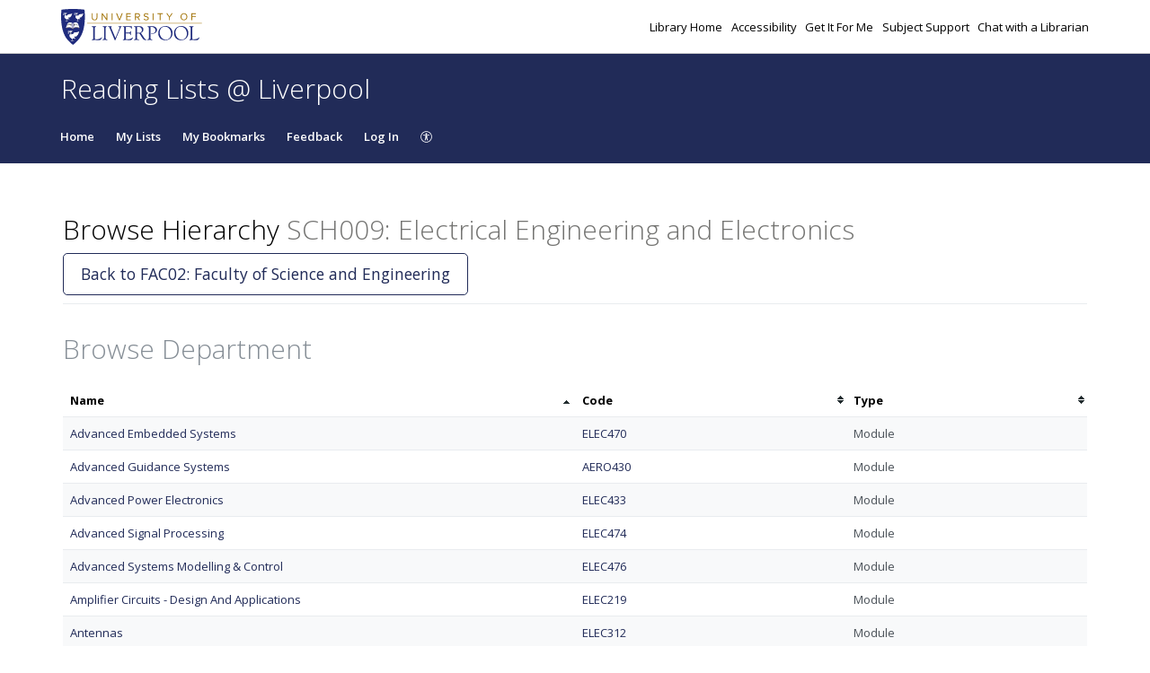

--- FILE ---
content_type: text/html; charset=UTF-8
request_url: https://liverpool.rl.talis.com/departments/sch009.html
body_size: 7850
content:
<!DOCTYPE html>
<html lang='en-GB'>

<head>
    <meta charset="utf-8">
    <meta name="viewport" content="width=device-width, initial-scale=1.0">

    <meta http-equiv="X-UA-Compatible" content="IE=edge" />
    <title>SCH009: Electrical Engineering and Electronics | University of Liverpool</title>

                <link rel="canonical" href="https://liverpool.rl.talis.com/departments/sch009.html"/>

            <link rel="stylesheet" type="text/css" href="https://static-assets-rl.talis.com/27937-e9f709273/css/app.css"/>
        <link rel="stylesheet" type="text/css" href="https://static-assets-rl.talis.com/27937-e9f709273/components/fontawesome/css/font-awesome.min.css">
    
    <script type='text/javascript'>var WIDGET_CONFIGURATION = new Object();
WIDGET_CONFIGURATION.EZPROXY_BASE="https://liverpool.idm.oclc.org/login?qurl=";
WIDGET_CONFIGURATION.EZPROXY_TYPES="{\"types\": [\"Article\", \"Journal\" ] }";
WIDGET_CONFIGURATION.EZPROXY_HAS_TITLE_TEXT_IGNORE="[open access]";
WIDGET_CONFIGURATION.EZPROXY_IGNORE_URLS="{\"regexes\": [\"login.westlaw.co.uk\" ] }";
WIDGET_CONFIGURATION.EBOOK_EZPROXY_BASE_URL="https://liverpool.idm.oclc.org/login?qurl=";
WIDGET_CONFIGURATION.EBOOK_EZPROXY_IGNORE_URLS="{\"regexes\":[\"athens.provider.liv.ac.uk\",\"athens%3Aprovider%3Aliv.ac.uk\",\"eblib\"]}";

	var CONTEXT = new Object();
CONTEXT.env = "live";
CONTEXT.staticAssetPath = "https://static-assets-rl.talis.com/27937-e9f709273";
CONTEXT.sId = '4om0aoajt6l8pe4qciagv0skq7';
CONTEXT.tenant = new Object();
CONTEXT.tenant.uri = "http://readinglists.liverpool.ac.uk/";
CONTEXT.tenant.shortCode = "liverpool";
CONTEXT.page = new Object();
CONTEXT.tenant.httpsUri = "https://liverpool.rl.talis.com";
CONTEXT.tenant.requiredImportances = "warn";
CONTEXT.page.bodyId = "hierarchy-page";
CONTEXT.page.requestUri = "http://readinglists.liverpool.ac.uk/departments/sch009.html";
CONTEXT.page.conceptUri = "http://readinglists.liverpool.ac.uk/departments/sch009";
</script>    <link rel='stylesheet' href='https://rl.talis.com/3/liverpool/css/simple_branding.css?lang=en-GB'>    <link rel="stylesheet" href="https://static-assets-rl.talis.com/27937-e9f709273/css/print/print.css" type="text/css" media="print"/>
                <!-- Google tag (gtag.js) -->
            <script async src="https://www.googletagmanager.com/gtag/js?id=G-TY3816GNFY"></script>
            <script>
                window.dataLayer = window.dataLayer || [];
                function gtag(){dataLayer.push(arguments);}
                gtag('js', new Date());

                const aspireGa4MeasurementIds = ["G-TY3816GNFY","G-B71KJ5NE6C"];
                const aspireGa4Options = {"tenantShortCode":"liverpool","isEmbeddedMode":false,"describedAs":null,"isLoggedIn":true,"pageName":"node"};
                aspireGa4MeasurementIds.forEach((ga4MeasurementId) => {
                    gtag('config', ga4MeasurementId, aspireGa4Options);
                });
            </script>
    <!-- Product Fruits not enabled for anonymous users --></head>


<body class="talis" id="hierarchy-page">
<script>  (function(s,t,a,n){s[t]||(s[t]=a,n=s[a]=function(){n.q.push(arguments)}, n.q=[],n.v=2,n.l=1*new Date)})(window,"InstanaEumObject","ineum");  ineum("reportingUrl", "https://eum-green-saas.instana.io");  ineum("key", "OiJD5fAJTFeKoVjtc5Xi5w");  ineum("meta", "project", "rl-app");  ineum("trackSessions");  ineum("meta", "tenantCode", "liverpool");  ineum("meta", "isLoggedIn", "");  ineum("meta", "XRequestId", "696fa203d88ef");</script><script defer crossorigin="anonymous" src="https://eum.instana.io/eum.min.js"></script>

<header class="c-branded-header" id="header" role="banner">
    <a class="o-skip-link" href="#content">Skip to main content</a>
    <div class="c-brand__header c-brand__header--primary">
  <div class="c-brand-logo container-fluid">
            <a id="logo" href="https://www.liverpool.ac.uk/">
          <img 
            class="c-brand__logo"
            src="https://cust-assets-rl.talis.com/liverpool/live/contrib/liverpool-332-80.svg"
            alt="University of Liverpool"
            width="166"
            height="40"
          />
        </a>
      
        <ul class="c-brand-links">
              <li class="c-brand-links__link">
                        <a href="https://www.liverpool.ac.uk/library">
                Library Home
              </a>
            
                  </li>
              <li class="c-brand-links__link">
                        <a href="https://libguides.liverpool.ac.uk/dsa">
                Accessibility
              </a>
            
                  </li>
              <li class="c-brand-links__link">
                        <a href="https://libanswers.liverpool.ac.uk/faq/262147">
                Get It For Me
              </a>
            
                  </li>
              <li class="c-brand-links__link">
                        <a href="https://libguides.liverpool.ac.uk/liaison">
                Subject Support
              </a>
            
                  </li>
              <li class="c-brand-links__link">
                        <a href="https://libanswers.liverpool.ac.uk/chat/widget/ff2a4a26ad88893aaa4d5fdebb882680">
                Chat with a Librarian
              </a>
            
                  </li>
          </ul>
  </div>
</div>
<div class="c-brand__header c-brand__header--secondary">
  <div class="container-fluid">
    <span class="c-brand-title">
      Reading Lists @ Liverpool
    </span>
  </div>
</div>
</header>

<!--nav area-->
<nav class="navbar navbar-default" id="navbar-new" role="navigation">

    <!-- Brand and toggle get grouped for better mobile display -->
    <div class="navbar-header">
        <button
                type="button"
                class="navbar-toggle collapsed"
                data-toggle="collapse"
                data-target="#collapsable-navbar"
                aria-expanded="false"
        >
            <span class="sr-only">Toggle navigation</span>
            <span class="icon-bar"></span>
            <span class="icon-bar"></span>
            <span class="icon-bar"></span>
        </button>
        <a class="navbar-brand"><span>University of Liverpool</span></a>
    </div>

    <!-- Collect the nav links, forms, and other content for toggling -->
    <div class="collapse navbar-collapse" id="collapsable-navbar">
        <ul class="nav navbar-nav">
            <li id="navItemHome">
                <a id="lnkHome" href="/">Home</a>
            </li>
            <li id="navItemMyLists">
                <a id="lnkMyLists" href="/mylists"
                >My Lists</a>
            </li>
            <li id="navItemMyBookmarks">
                <a id="lnkMyBookmarks" href="/mybookmarks">My Bookmarks</a>
            </li>
                        <li id="navItemFeedback">
                <a id="lnkFeedback"
                   href="/feedback.html?title=Browse+Hierarchy"
                   >Feedback</a>
            </li>
                        
                            <li id="navLogin"><a id="lnkLogin" href="/auth/login">Log In</a></li>
            
            <li id="navAccessibility">
                <a href="https://support.talis.com/hc/en-gb/articles/17338751557533-Web-Accessibility-Statement" target="_blank">
                    <svg
                            aria-hidden="true"
                            focusable="false"
                            data-prefix="fal"
                            data-icon="universal-access"
                            class="svg-inline--fa fa-universal-access fa-w-16"
                            role="img"
                            xmlns="http://www.w3.org/2000/svg"
                            viewBox="0 0 512 512"
                    >
                        <path fill="currentColor"
                              d="M256 8C119.033 8 8 119.033 8 256s111.033 248 248 248 248-111.033 248-248S392.967 8 256 8zm0 464c-118.663 0-216-96.055-216-216 0-118.663 96.055-216 216-216 118.663 0 216 96.055 216 216 0 118.663-96.055 216-216 216zm139.701-299.677c2.03 8.601-3.296 17.218-11.896 19.249-31.006 7.321-59.956 13.775-88.689 17.114.535 114.852 13.167 139.988 27.255 176.036 4.02 10.289-1.063 21.888-11.352 25.906-10.296 4.022-21.89-1.069-25.906-11.352-9.319-23.841-18.551-44.565-24.271-87.277h-9.685c-5.728 42.773-14.986 63.515-24.27 87.276-4.023 10.299-15.633 15.369-25.906 11.353-10.289-4.019-15.371-15.617-11.353-25.906 14.103-36.083 26.72-61.235 27.255-176.036-28.734-3.339-57.683-9.793-88.689-17.114-8.6-2.031-13.926-10.648-11.895-19.249 2.03-8.6 10.647-13.926 19.249-11.896 105.222 24.845 135.48 24.893 240.904 0 8.599-2.022 17.218 3.297 19.249 11.896zm-177.895-42.517c0-21.094 17.1-38.193 38.194-38.193s38.194 17.1 38.194 38.193S277.094 168 256 168s-38.194-17.1-38.194-38.194z"></path>
                    </svg>
                    <span class="sr-only">
                    Accessibility                </span>
                </a>

            </li>
        </ul>
        <!-- /.navbar-collapse -->
    </div>
</nav>
<!--end nav area-->

<div class="container-fluid">
    <div class="row">
        <main id="content" class="col-md-12">
                        <div id="pageMetaArea" >
                <div class="page-header page-header--flex">
                                        <div>
                                                                                    <h1 id="pageTitle" >Browse Hierarchy                                        <span id="pageDescription" >SCH009: Electrical Engineering and Electronics</span>                                </h1>
                                                                                </div>
                                                    <div id="topRightNavBs" class="c-view-actions__wrapper">
                                <a  href="https://liverpool.rl.talis.com/faculties/fac02" class='btn btn-lg btn-default' >Back to FAC02: Faculty of Science and Engineering</a>                            </div>
                        
                                            </div>
                </div>
                
                <div id="messages" role="alert">
                                    </div>
                <div id="main-content-container">
    

<div class="browse-hierarchy__header--secondary">
    <h2 id="childNode-header">Browse Department</h2>
    <div class="browse-hierarchy__actions_toolbar">
            </div>
</div>

        <table class="table table-striped table-sortable" id="tblChildNodeList" summary="Lists of child nodes">
            <colgroup>
                        <col class="col-list-title">
            <col class="col-node-code">
            <col class="col-node-type">
                        </colgroup>
            <thead>
                <tr>
                                    <th aria-describedby="sortByName">Name                        <span id="sortByName" class="sr-only">Sort by name</span>
                    </th>
                    <th aria-describedby="sortByCode">Code                        <span id="sortByCode" class="sr-only">Sort by code</span>
                    </th>
                    <th aria-describedby="sortByType">Type                        <span id="sortByType" class="sr-only">Sort by type</span>
                    </th>
                                    </tr>
            </thead>
                        <tr class="item" id="row-id-1" data-node-uri="http://readinglists.liverpool.ac.uk/modules/elec470">
                                    <td><a href="https://liverpool.rl.talis.com/modules/elec470.html" class="nodeName">Advanced Embedded Systems</a></td>
                    <td><a href="https://liverpool.rl.talis.com/modules/elec470.html">ELEC470</a></td>
                    <td>Module</td>
                                    </tr>
                        <tr class="item" id="row-id-2" data-node-uri="http://readinglists.liverpool.ac.uk/modules/aero430">
                                    <td><a href="https://liverpool.rl.talis.com/modules/aero430.html" class="nodeName">Advanced Guidance Systems</a></td>
                    <td><a href="https://liverpool.rl.talis.com/modules/aero430.html">AERO430</a></td>
                    <td>Module</td>
                                    </tr>
                        <tr class="item" id="row-id-3" data-node-uri="http://readinglists.liverpool.ac.uk/modules/elec433">
                                    <td><a href="https://liverpool.rl.talis.com/modules/elec433.html" class="nodeName">Advanced Power Electronics</a></td>
                    <td><a href="https://liverpool.rl.talis.com/modules/elec433.html">ELEC433</a></td>
                    <td>Module</td>
                                    </tr>
                        <tr class="item" id="row-id-4" data-node-uri="http://readinglists.liverpool.ac.uk/modules/elec474">
                                    <td><a href="https://liverpool.rl.talis.com/modules/elec474.html" class="nodeName">Advanced Signal Processing</a></td>
                    <td><a href="https://liverpool.rl.talis.com/modules/elec474.html">ELEC474</a></td>
                    <td>Module</td>
                                    </tr>
                        <tr class="item" id="row-id-5" data-node-uri="http://readinglists.liverpool.ac.uk/modules/elec476">
                                    <td><a href="https://liverpool.rl.talis.com/modules/elec476.html" class="nodeName">Advanced Systems Modelling &amp; Control</a></td>
                    <td><a href="https://liverpool.rl.talis.com/modules/elec476.html">ELEC476</a></td>
                    <td>Module</td>
                                    </tr>
                        <tr class="item" id="row-id-6" data-node-uri="http://readinglists.liverpool.ac.uk/modules/elec219">
                                    <td><a href="https://liverpool.rl.talis.com/modules/elec219.html" class="nodeName">Amplifier Circuits - Design And Applications</a></td>
                    <td><a href="https://liverpool.rl.talis.com/modules/elec219.html">ELEC219</a></td>
                    <td>Module</td>
                                    </tr>
                        <tr class="item" id="row-id-7" data-node-uri="http://readinglists.liverpool.ac.uk/modules/elec312">
                                    <td><a href="https://liverpool.rl.talis.com/modules/elec312.html" class="nodeName">Antennas</a></td>
                    <td><a href="https://liverpool.rl.talis.com/modules/elec312.html">ELEC312</a></td>
                    <td>Module</td>
                                    </tr>
                        <tr class="item" id="row-id-8" data-node-uri="http://readinglists.liverpool.ac.uk/modules/elec362">
                                    <td><a href="https://liverpool.rl.talis.com/modules/elec362.html" class="nodeName">Application Development With C++</a></td>
                    <td><a href="https://liverpool.rl.talis.com/modules/elec362.html">ELEC362</a></td>
                    <td>Module</td>
                                    </tr>
                        <tr class="item" id="row-id-9" data-node-uri="http://readinglists.liverpool.ac.uk/modules/elec273">
                                    <td><a href="https://liverpool.rl.talis.com/modules/elec273.html" class="nodeName">Applied Design and Industrial Awareness</a></td>
                    <td><a href="https://liverpool.rl.talis.com/modules/elec273.html">ELEC273</a></td>
                    <td>Module</td>
                                    </tr>
                        <tr class="item" id="row-id-10" data-node-uri="http://readinglists.liverpool.ac.uk/modules/aero350">
                                    <td><a href="https://liverpool.rl.talis.com/modules/aero350.html" class="nodeName">Avionic Systems Design</a></td>
                    <td><a href="https://liverpool.rl.talis.com/modules/aero350.html">AERO350</a></td>
                    <td>Module</td>
                                    </tr>
                        <tr class="item" id="row-id-11" data-node-uri="http://readinglists.liverpool.ac.uk/modules/aero251">
                                    <td><a href="https://liverpool.rl.talis.com/modules/aero251.html" class="nodeName">Avionics and Communications Systems</a></td>
                    <td><a href="https://liverpool.rl.talis.com/modules/aero251.html">AERO251</a></td>
                    <td>Module</td>
                                    </tr>
                        <tr class="item" id="row-id-12" data-node-uri="http://readinglists.liverpool.ac.uk/modules/elec340">
                                    <td><a href="https://liverpool.rl.talis.com/modules/elec340.html" class="nodeName">BENG Project</a></td>
                    <td><a href="https://liverpool.rl.talis.com/modules/elec340.html">ELEC340</a></td>
                    <td>Module</td>
                                    </tr>
                        <tr class="item" id="row-id-13" data-node-uri="http://readinglists.liverpool.ac.uk/modules/elec212">
                                    <td><a href="https://liverpool.rl.talis.com/modules/elec212.html" class="nodeName">CMOS Integrated Circuits</a></td>
                    <td><a href="https://liverpool.rl.talis.com/modules/elec212.html">ELEC212</a></td>
                    <td>Module</td>
                                    </tr>
                        <tr class="item" id="row-id-14" data-node-uri="http://readinglists.liverpool.ac.uk/modules/elec202">
                                    <td><a href="https://liverpool.rl.talis.com/modules/elec202.html" class="nodeName">Communication Systems</a></td>
                    <td><a href="https://liverpool.rl.talis.com/modules/elec202.html">ELEC202</a></td>
                    <td>Module</td>
                                    </tr>
                        <tr class="item" id="row-id-15" data-node-uri="http://readinglists.liverpool.ac.uk/modules/elec461">
                                    <td><a href="https://liverpool.rl.talis.com/modules/elec461.html" class="nodeName">Communications Networks</a></td>
                    <td><a href="https://liverpool.rl.talis.com/modules/elec461.html">ELEC461</a></td>
                    <td>Module</td>
                                    </tr>
                        <tr class="item" id="row-id-16" data-node-uri="http://readinglists.liverpool.ac.uk/modules/elec143">
                                    <td><a href="https://liverpool.rl.talis.com/modules/elec143.html" class="nodeName">Digital &amp; Integrated Electronics Design</a></td>
                    <td><a href="https://liverpool.rl.talis.com/modules/elec143.html">ELEC143</a></td>
                    <td>Module</td>
                                    </tr>
                        <tr class="item" id="row-id-17" data-node-uri="http://readinglists.liverpool.ac.uk/modules/elec477">
                                    <td><a href="https://liverpool.rl.talis.com/modules/elec477.html" class="nodeName">Digital and Wireless Communications</a></td>
                    <td><a href="https://liverpool.rl.talis.com/modules/elec477.html">ELEC477</a></td>
                    <td>Module</td>
                                    </tr>
                        <tr class="item" id="row-id-18" data-node-uri="http://readinglists.liverpool.ac.uk/modules/elec377">
                                    <td><a href="https://liverpool.rl.talis.com/modules/elec377.html" class="nodeName">Digital and Wireless Communications</a></td>
                    <td><a href="https://liverpool.rl.talis.com/modules/elec377.html">ELEC377</a></td>
                    <td>Module</td>
                                    </tr>
                        <tr class="item" id="row-id-19" data-node-uri="http://readinglists.liverpool.ac.uk/modules/elec303">
                                    <td><a href="https://liverpool.rl.talis.com/modules/elec303.html" class="nodeName">Digital Control and Optimisation</a></td>
                    <td><a href="https://liverpool.rl.talis.com/modules/elec303.html">ELEC303</a></td>
                    <td>Module</td>
                                    </tr>
                        <tr class="item" id="row-id-20" data-node-uri="http://readinglists.liverpool.ac.uk/modules/elec211">
                                    <td><a href="https://liverpool.rl.talis.com/modules/elec211.html" class="nodeName">Digital Electronics &amp; Microprocessor Systems</a></td>
                    <td><a href="https://liverpool.rl.talis.com/modules/elec211.html">ELEC211</a></td>
                    <td>Module</td>
                                    </tr>
                        <tr class="item" id="row-id-21" data-node-uri="http://readinglists.liverpool.ac.uk/modules/elec373">
                                    <td><a href="https://liverpool.rl.talis.com/modules/elec373.html" class="nodeName">Digital System Design</a></td>
                    <td><a href="https://liverpool.rl.talis.com/modules/elec373.html">ELEC373</a></td>
                    <td>Module</td>
                                    </tr>
                        <tr class="item" id="row-id-22" data-node-uri="http://readinglists.liverpool.ac.uk/modules/elec473">
                                    <td><a href="https://liverpool.rl.talis.com/modules/elec473.html" class="nodeName">Digital System Design</a></td>
                    <td><a href="https://liverpool.rl.talis.com/modules/elec473.html">ELEC473</a></td>
                    <td>Module</td>
                                    </tr>
                        <tr class="item" id="row-id-23" data-node-uri="http://readinglists.liverpool.ac.uk/modules/elec331">
                                    <td><a href="https://liverpool.rl.talis.com/modules/elec331.html" class="nodeName">Drives</a></td>
                    <td><a href="https://liverpool.rl.talis.com/modules/elec331.html">ELEC331</a></td>
                    <td>Module</td>
                                    </tr>
                        <tr class="item" id="row-id-24" data-node-uri="http://readinglists.liverpool.ac.uk/modules/elec209">
                                    <td><a href="https://liverpool.rl.talis.com/modules/elec209.html" class="nodeName">Electrical Circuits &amp; Power Systems</a></td>
                    <td><a href="https://liverpool.rl.talis.com/modules/elec209.html">ELEC209</a></td>
                    <td>Module</td>
                                    </tr>
                        <tr class="item" id="row-id-25" data-node-uri="http://readinglists.liverpool.ac.uk/modules/elec142">
                                    <td><a href="https://liverpool.rl.talis.com/modules/elec142.html" class="nodeName">Electrical Circuits &amp; Systems</a></td>
                    <td><a href="https://liverpool.rl.talis.com/modules/elec142.html">ELEC142</a></td>
                    <td>Module</td>
                                    </tr>
                        <tr class="item" id="row-id-26" data-node-uri="http://readinglists.liverpool.ac.uk/modules/elec121">
                                    <td><a href="https://liverpool.rl.talis.com/modules/elec121.html" class="nodeName">Electrical Circuits For Engineers</a></td>
                    <td><a href="https://liverpool.rl.talis.com/modules/elec121.html">ELEC121</a></td>
                    <td>Module</td>
                                    </tr>
                        <tr class="item" id="row-id-27" data-node-uri="http://readinglists.liverpool.ac.uk/modules/elec382">
                                    <td><a href="https://liverpool.rl.talis.com/modules/elec382.html" class="nodeName">Electromagnetic Compatibility</a></td>
                    <td><a href="https://liverpool.rl.talis.com/modules/elec382.html">ELEC382</a></td>
                    <td>Module</td>
                                    </tr>
                        <tr class="item" id="row-id-28" data-node-uri="http://readinglists.liverpool.ac.uk/modules/elec210">
                                    <td><a href="https://liverpool.rl.talis.com/modules/elec210.html" class="nodeName">Electromagnetics</a></td>
                    <td><a href="https://liverpool.rl.talis.com/modules/elec210.html">ELEC210</a></td>
                    <td>Module</td>
                                    </tr>
                        <tr class="item" id="row-id-29" data-node-uri="http://readinglists.liverpool.ac.uk/modules/elec120">
                                    <td><a href="https://liverpool.rl.talis.com/modules/elec120.html" class="nodeName">Electromagnetism &amp; Electromechanics</a></td>
                    <td><a href="https://liverpool.rl.talis.com/modules/elec120.html">ELEC120</a></td>
                    <td>Module</td>
                                    </tr>
                        <tr class="item" id="row-id-30" data-node-uri="http://readinglists.liverpool.ac.uk/modules/elec104">
                                    <td><a href="https://liverpool.rl.talis.com/modules/elec104.html" class="nodeName">Electronic Circuits</a></td>
                    <td><a href="https://liverpool.rl.talis.com/modules/elec104.html">ELEC104</a></td>
                    <td>Module</td>
                                    </tr>
                        <tr class="item" id="row-id-31" data-node-uri="http://readinglists.liverpool.ac.uk/modules/elec271">
                                    <td><a href="https://liverpool.rl.talis.com/modules/elec271.html" class="nodeName">Electronic Circuits And Systems</a></td>
                    <td><a href="https://liverpool.rl.talis.com/modules/elec271.html">ELEC271</a></td>
                    <td>Module</td>
                                    </tr>
                        <tr class="item" id="row-id-32" data-node-uri="http://readinglists.liverpool.ac.uk/modules/elec317">
                                    <td><a href="https://liverpool.rl.talis.com/modules/elec317.html" class="nodeName">Electronics For Instrumentation &amp; Communications</a></td>
                    <td><a href="https://liverpool.rl.talis.com/modules/elec317.html">ELEC317</a></td>
                    <td>Module</td>
                                    </tr>
                        <tr class="item" id="row-id-33" data-node-uri="http://readinglists.liverpool.ac.uk/modules/elec431">
                                    <td><a href="https://liverpool.rl.talis.com/modules/elec431.html" class="nodeName">Engineering  Programming</a></td>
                    <td><a href="https://liverpool.rl.talis.com/modules/elec431.html">ELEC431</a></td>
                    <td>Module</td>
                                    </tr>
                        <tr class="item" id="row-id-34" data-node-uri="http://readinglists.liverpool.ac.uk/modules/elec352">
                                    <td><a href="https://liverpool.rl.talis.com/modules/elec352.html" class="nodeName">Engineering Management &amp; Entrepreneurial Skills</a></td>
                    <td><a href="https://liverpool.rl.talis.com/modules/elec352.html">ELEC352</a></td>
                    <td>Module</td>
                                    </tr>
                        <tr class="item" id="row-id-35" data-node-uri="http://readinglists.liverpool.ac.uk/modules/elec171">
                                    <td><a href="https://liverpool.rl.talis.com/modules/elec171.html" class="nodeName">Engineering Skills</a></td>
                    <td><a href="https://liverpool.rl.talis.com/modules/elec171.html">ELEC171</a></td>
                    <td>Module</td>
                                    </tr>
                        <tr class="item" id="row-id-36" data-node-uri="http://readinglists.liverpool.ac.uk/modules/elec172">
                                    <td><a href="https://liverpool.rl.talis.com/modules/elec172.html" class="nodeName">Experimental Skills</a></td>
                    <td><a href="https://liverpool.rl.talis.com/modules/elec172.html">ELEC172</a></td>
                    <td>Module</td>
                                    </tr>
                        <tr class="item" id="row-id-37" data-node-uri="http://readinglists.liverpool.ac.uk/modules/elec407">
                                    <td><a href="https://liverpool.rl.talis.com/modules/elec407.html" class="nodeName">High Voltage Engineering</a></td>
                    <td><a href="https://liverpool.rl.talis.com/modules/elec407.html">ELEC407</a></td>
                    <td>Module</td>
                                    </tr>
                        <tr class="item" id="row-id-38" data-node-uri="http://readinglists.liverpool.ac.uk/modules/elec319">
                                    <td><a href="https://liverpool.rl.talis.com/modules/elec319.html" class="nodeName">Image Processing</a></td>
                    <td><a href="https://liverpool.rl.talis.com/modules/elec319.html">ELEC319</a></td>
                    <td>Module</td>
                                    </tr>
                        <tr class="item" id="row-id-39" data-node-uri="http://readinglists.liverpool.ac.uk/modules/elec415">
                                    <td><a href="https://liverpool.rl.talis.com/modules/elec415.html" class="nodeName">Information Theory And Coding</a></td>
                    <td><a href="https://liverpool.rl.talis.com/modules/elec415.html">ELEC415</a></td>
                    <td>Module</td>
                                    </tr>
                        <tr class="item" id="row-id-40" data-node-uri="http://readinglists.liverpool.ac.uk/modules/elec207">
                                    <td><a href="https://liverpool.rl.talis.com/modules/elec207.html" class="nodeName">Instrumentation &amp; Control</a></td>
                    <td><a href="https://liverpool.rl.talis.com/modules/elec207.html">ELEC207</a></td>
                    <td>Module</td>
                                    </tr>
                        <tr class="item" id="row-id-41" data-node-uri="http://readinglists.liverpool.ac.uk/modules/elec472">
                                    <td><a href="https://liverpool.rl.talis.com/modules/elec472.html" class="nodeName">Integrated Circuits - Concepts and Design</a></td>
                    <td><a href="https://liverpool.rl.talis.com/modules/elec472.html">ELEC472</a></td>
                    <td>Module</td>
                                    </tr>
                        <tr class="item" id="row-id-42" data-node-uri="http://readinglists.liverpool.ac.uk/modules/elec372">
                                    <td><a href="https://liverpool.rl.talis.com/modules/elec372.html" class="nodeName">Integrated Circuits - Concepts And Design</a></td>
                    <td><a href="https://liverpool.rl.talis.com/modules/elec372.html">ELEC372</a></td>
                    <td>Module</td>
                                    </tr>
                        <tr class="item" id="row-id-43" data-node-uri="http://readinglists.liverpool.ac.uk/modules/elec123">
                                    <td><a href="https://liverpool.rl.talis.com/modules/elec123.html" class="nodeName">Introduction to Mechatronics</a></td>
                    <td><a href="https://liverpool.rl.talis.com/modules/elec123.html">ELEC123</a></td>
                    <td>Module</td>
                                    </tr>
                        <tr class="item" id="row-id-44" data-node-uri="http://readinglists.liverpool.ac.uk/modules/elec129">
                                    <td><a href="https://liverpool.rl.talis.com/modules/elec129.html" class="nodeName">Introduction To Programming In C</a></td>
                    <td><a href="https://liverpool.rl.talis.com/modules/elec129.html">ELEC129</a></td>
                    <td>Module</td>
                                    </tr>
                        <tr class="item" id="row-id-45" data-node-uri="http://readinglists.liverpool.ac.uk/modules/elec370">
                                    <td><a href="https://liverpool.rl.talis.com/modules/elec370.html" class="nodeName">Low Power Computer Architecture</a></td>
                    <td><a href="https://liverpool.rl.talis.com/modules/elec370.html">ELEC370</a></td>
                    <td>Module</td>
                                    </tr>
                        <tr class="item" id="row-id-46" data-node-uri="http://readinglists.liverpool.ac.uk/modules/elec191">
                                    <td><a href="https://liverpool.rl.talis.com/modules/elec191.html" class="nodeName">Mathematics A  For Electrical Engineers</a></td>
                    <td><a href="https://liverpool.rl.talis.com/modules/elec191.html">ELEC191</a></td>
                    <td>Module</td>
                                    </tr>
                        <tr class="item" id="row-id-47" data-node-uri="http://readinglists.liverpool.ac.uk/modules/elec192">
                                    <td><a href="https://liverpool.rl.talis.com/modules/elec192.html" class="nodeName">Mathematics B  For Electrical Engineers</a></td>
                    <td><a href="https://liverpool.rl.talis.com/modules/elec192.html">ELEC192</a></td>
                    <td>Module</td>
                                    </tr>
                        <tr class="item" id="row-id-48" data-node-uri="http://readinglists.liverpool.ac.uk/modules/elec421">
                                    <td><a href="https://liverpool.rl.talis.com/modules/elec421.html" class="nodeName">Measurement, Monitoring and Sensors</a></td>
                    <td><a href="https://liverpool.rl.talis.com/modules/elec421.html">ELEC421</a></td>
                    <td>Module</td>
                                    </tr>
                        <tr class="item" id="row-id-49" data-node-uri="http://readinglists.liverpool.ac.uk/modules/elec450">
                                    <td><a href="https://liverpool.rl.talis.com/modules/elec450.html" class="nodeName">MENG Group Project (EEE)</a></td>
                    <td><a href="https://liverpool.rl.talis.com/modules/elec450.html">ELEC450</a></td>
                    <td>Module</td>
                                    </tr>
                        <tr class="item" id="row-id-50" data-node-uri="http://readinglists.liverpool.ac.uk/modules/elec440">
                                    <td><a href="https://liverpool.rl.talis.com/modules/elec440.html" class="nodeName">Meng Project</a></td>
                    <td><a href="https://liverpool.rl.talis.com/modules/elec440.html">ELEC440</a></td>
                    <td>Module</td>
                                    </tr>
                        <tr class="item" id="row-id-51" data-node-uri="http://readinglists.liverpool.ac.uk/modules/elec422">
                                    <td><a href="https://liverpool.rl.talis.com/modules/elec422.html" class="nodeName">Microprocessor Systems</a></td>
                    <td><a href="https://liverpool.rl.talis.com/modules/elec422.html">ELEC422</a></td>
                    <td>Module</td>
                                    </tr>
                        <tr class="item" id="row-id-52" data-node-uri="http://readinglists.liverpool.ac.uk/modules/elec463">
                                    <td><a href="https://liverpool.rl.talis.com/modules/elec463.html" class="nodeName">Mobile Communications and Security</a></td>
                    <td><a href="https://liverpool.rl.talis.com/modules/elec463.html">ELEC463</a></td>
                    <td>Module</td>
                                    </tr>
                        <tr class="item" id="row-id-53" data-node-uri="http://readinglists.liverpool.ac.uk/modules/elec499">
                                    <td><a href="https://liverpool.rl.talis.com/modules/elec499.html" class="nodeName">MSC Industrial Project</a></td>
                    <td><a href="https://liverpool.rl.talis.com/modules/elec499.html">ELEC499</a></td>
                    <td>Module</td>
                                    </tr>
                        <tr class="item" id="row-id-54" data-node-uri="http://readinglists.liverpool.ac.uk/modules/elec498">
                                    <td><a href="https://liverpool.rl.talis.com/modules/elec498.html" class="nodeName">MSC Placement Experience</a></td>
                    <td><a href="https://liverpool.rl.talis.com/modules/elec498.html">ELEC498</a></td>
                    <td>Module</td>
                                    </tr>
                        <tr class="item" id="row-id-55" data-node-uri="http://readinglists.liverpool.ac.uk/modules/elec320">
                                    <td><a href="https://liverpool.rl.talis.com/modules/elec320.html" class="nodeName">Neural Networks</a></td>
                    <td><a href="https://liverpool.rl.talis.com/modules/elec320.html">ELEC320</a></td>
                    <td>Module</td>
                                    </tr>
                        <tr class="item" id="row-id-56" data-node-uri="http://readinglists.liverpool.ac.uk/modules/elec313">
                                    <td><a href="https://liverpool.rl.talis.com/modules/elec313.html" class="nodeName">Photonics and Optical Information Systems</a></td>
                    <td><a href="https://liverpool.rl.talis.com/modules/elec313.html">ELEC313</a></td>
                    <td>Module</td>
                                    </tr>
                        <tr class="item" id="row-id-57" data-node-uri="http://readinglists.liverpool.ac.uk/modules/elec299">
                                    <td><a href="https://liverpool.rl.talis.com/modules/elec299.html" class="nodeName">Placement</a></td>
                    <td><a href="https://liverpool.rl.talis.com/modules/elec299.html">ELEC299</a></td>
                    <td>Module</td>
                                    </tr>
                        <tr class="item" id="row-id-58" data-node-uri="http://readinglists.liverpool.ac.uk/modules/elec391">
                                    <td><a href="https://liverpool.rl.talis.com/modules/elec391.html" class="nodeName">Plasma System Engineering</a></td>
                    <td><a href="https://liverpool.rl.talis.com/modules/elec391.html">ELEC391</a></td>
                    <td>Module</td>
                                    </tr>
                        <tr class="item" id="row-id-59" data-node-uri="http://readinglists.liverpool.ac.uk/modules/elec402">
                                    <td><a href="https://liverpool.rl.talis.com/modules/elec402.html" class="nodeName">Power Systems Analysis And Dynamics</a></td>
                    <td><a href="https://liverpool.rl.talis.com/modules/elec402.html">ELEC402</a></td>
                    <td>Module</td>
                                    </tr>
                        <tr class="item" id="row-id-60" data-node-uri="http://readinglists.liverpool.ac.uk/modules/elec301">
                                    <td><a href="https://liverpool.rl.talis.com/modules/elec301.html" class="nodeName">Power Systems and Power Electronics</a></td>
                    <td><a href="https://liverpool.rl.talis.com/modules/elec301.html">ELEC301</a></td>
                    <td>Module</td>
                                    </tr>
                        <tr class="item" id="row-id-61" data-node-uri="http://readinglists.liverpool.ac.uk/modules/elec224">
                                    <td><a href="https://liverpool.rl.talis.com/modules/elec224.html" class="nodeName">Problem Solving &amp; Industrial Awareness</a></td>
                    <td><a href="https://liverpool.rl.talis.com/modules/elec224.html">ELEC224</a></td>
                    <td>Module</td>
                                    </tr>
                        <tr class="item" id="row-id-62" data-node-uri="http://readinglists.liverpool.ac.uk/modules/elec222">
                                    <td><a href="https://liverpool.rl.talis.com/modules/elec222.html" class="nodeName">Project, Problem Solving &amp; Industrial Awareness</a></td>
                    <td><a href="https://liverpool.rl.talis.com/modules/elec222.html">ELEC222</a></td>
                    <td>Module</td>
                                    </tr>
                        <tr class="item" id="row-id-63" data-node-uri="http://readinglists.liverpool.ac.uk/modules/elec411">
                                    <td><a href="https://liverpool.rl.talis.com/modules/elec411.html" class="nodeName">Radio Propagation for Wireless Systems</a></td>
                    <td><a href="https://liverpool.rl.talis.com/modules/elec411.html">ELEC411</a></td>
                    <td>Module</td>
                                    </tr>
                        <tr class="item" id="row-id-64" data-node-uri="http://readinglists.liverpool.ac.uk/modules/elec435">
                                    <td><a href="https://liverpool.rl.talis.com/modules/elec435.html" class="nodeName">Renewable Energy  &amp; Smart Grid</a></td>
                    <td><a href="https://liverpool.rl.talis.com/modules/elec435.html">ELEC435</a></td>
                    <td>Module</td>
                                    </tr>
                        <tr class="item" id="row-id-65" data-node-uri="http://readinglists.liverpool.ac.uk/modules/elec483">
                                    <td><a href="https://liverpool.rl.talis.com/modules/elec483.html" class="nodeName">Research Skills &amp; Project Management</a></td>
                    <td><a href="https://liverpool.rl.talis.com/modules/elec483.html">ELEC483</a></td>
                    <td>Module</td>
                                    </tr>
                        <tr class="item" id="row-id-66" data-node-uri="http://readinglists.liverpool.ac.uk/modules/elec311">
                                    <td><a href="https://liverpool.rl.talis.com/modules/elec311.html" class="nodeName">RF Engineering and Applied Electromagnetics</a></td>
                    <td><a href="https://liverpool.rl.talis.com/modules/elec311.html">ELEC311</a></td>
                    <td>Module</td>
                                    </tr>
                        <tr class="item" id="row-id-67" data-node-uri="http://readinglists.liverpool.ac.uk/modules/elec230">
                                    <td><a href="https://liverpool.rl.talis.com/modules/elec230.html" class="nodeName">Robotic Systems</a></td>
                    <td><a href="https://liverpool.rl.talis.com/modules/elec230.html">ELEC230</a></td>
                    <td>Module</td>
                                    </tr>
                        <tr class="item" id="row-id-68" data-node-uri="http://readinglists.liverpool.ac.uk/modules/elec330">
                                    <td><a href="https://liverpool.rl.talis.com/modules/elec330.html" class="nodeName">Robotic Systems II</a></td>
                    <td><a href="https://liverpool.rl.talis.com/modules/elec330.html">ELEC330</a></td>
                    <td>Module</td>
                                    </tr>
                        <tr class="item" id="row-id-69" data-node-uri="http://readinglists.liverpool.ac.uk/modules/elec309">
                                    <td><a href="https://liverpool.rl.talis.com/modules/elec309.html" class="nodeName">Signal Processing and Digital Filtering</a></td>
                    <td><a href="https://liverpool.rl.talis.com/modules/elec309.html">ELEC309</a></td>
                    <td>Module</td>
                                    </tr>
                        <tr class="item" id="row-id-70" data-node-uri="http://readinglists.liverpool.ac.uk/modules/elec270">
                                    <td><a href="https://liverpool.rl.talis.com/modules/elec270.html" class="nodeName">Signals and Systems</a></td>
                    <td><a href="https://liverpool.rl.talis.com/modules/elec270.html">ELEC270</a></td>
                    <td>Module</td>
                                    </tr>
                        <tr class="item" id="row-id-71" data-node-uri="http://readinglists.liverpool.ac.uk/modules/elec423">
                                    <td><a href="https://liverpool.rl.talis.com/modules/elec423.html" class="nodeName">The Internet of Things: Architecture and Applications</a></td>
                    <td><a href="https://liverpool.rl.talis.com/modules/elec423.html">ELEC423</a></td>
                    <td>Module</td>
                                    </tr>
                        <tr class="item" id="row-id-72" data-node-uri="http://readinglists.liverpool.ac.uk/modules/elec462">
                                    <td><a href="https://liverpool.rl.talis.com/modules/elec462.html" class="nodeName">Wireless Systems and CAD Designs</a></td>
                    <td><a href="https://liverpool.rl.talis.com/modules/elec462.html">ELEC462</a></td>
                    <td>Module</td>
                                    </tr>
                </table>
    
            
<section id="nodeLinkedLists">
    <div class="browse-hierarchy__header--secondary">
        <h2 id="Lists-header">Lists linked to Electrical Engineering and Electronics</h2>
            </div>

        <div class="alert alert-info">There are currently no lists linked to this Department.</div>
    

    </section>

<script type="text/javascript">
//<![CDATA[
    var showTermColumn = '1';
    var nodeParents = [];
    var nodeUri = 'http://readinglists.liverpool.ac.uk/departments/sch009';
    var canRemoveNodes = false;
    var currentNode = {
        code: 'SCH009',
        name: 'Electrical Engineering and Electronics',
        nodeUri: 'http://readinglists.liverpool.ac.uk/departments/sch009',
        typeLabel: 'Department',
        studentNumbers: 0    };
//]]>
</script>


        <div class="modal fade" id="add-list-modal" tabindex="-1" role="dialog" aria-modal="true" aria-labelledby="add-list-modal-title">
            <div class="modal-dialog">
                <div class="modal-content">
                    <div class="modal-header">
                        <h2 class="modal-title delta" id="add-list-modal-title">Add list to this Department</h2>
                    </div>
                    <div class="modal-body">
                        <form class="browse-hierarchy-modal__form">
    <div role="alert">
        <div id="link-to-hierarchy-modal-message--success" class="alert alert-success hidden"></div>
        <div id="link-to-hierarchy-modal-message--failure" class="alert alert-danger hidden"></div>
    </div>
    <fieldset>
        <label class="sr-only" for="qList">Search list by name</label>
        <input type="text" class="form-control search-query" id="qList"
               value="" autocomplete="off" placeholder="Start typing list name" role="combobox">
    </fieldset>
    <div id="link-to-hierarchy-list-details" class="hierarchy-add-list-modal__list-details"></div>
    <div id="link-to-hierarchy-modal-attached-nodes" class="hierarchy-add-list-modal__attached-nodes"></div>
</form>
                    </div>
                    <div class="modal-footer">
                            <button type="button" class="btn btn-default" id="modal__btn--cancel" data-dismiss="modal">Cancel</button>
    <button type="submit" class="btn btn-primary" id="link-to-hierarchy-modal-save-btn">Save</button>
                    </div>
                </div>
            </div>
        </div>
        <div class="modal fade" id="add-existing-nodes-modal" tabindex="-1" role="dialog" aria-modal="true" aria-labelledby="add-existing-nodes-modal-title">
            <div class="modal-dialog">
                <div class="modal-content">
                    <div class="modal-header">
                        <h2 class="modal-title delta" id="add-existing-nodes-modal-title">Add Existing Node</h2>
                    </div>
                    <div class="modal-body">
                        <form id="frm-add-existing-nodes" class="browse-hierarchy-modal__form">
    <div id="add-existing-nodes-modal-message" role="alert"></div>
    <div class="form-group">
        <fieldset>
            <label class="sr-only" for="add-existing-node-modal__search">Search node by name or code</label>
            <input type="text" class="form-control search-query" id="add-existing-node-modal__search"
                   value="" autocomplete="off" placeholder="Start typing node name or code" role="combobox">
        </fieldset>
    </div>
    <div id="add-to-hierarchy-modal-attached-nodes"></div>
</form>
                    </div>
                    <div class="modal-footer">
                        <div id="add-existing-nodes-modal-footer">
  <button type="button" class="btn btn-default" data-dismiss="modal">Cancel</button>
  <button type="submit" class="btn btn-primary" id="add-existing-nodes-modal-save-btn">Save</button>
</div>
                    </div>
                </div>
            </div>
        </div>
        <div class="modal fade" id="move-to-nodes-modal" tabindex="-1" role="dialog" aria-modal="true" aria-labelledby="move-to-nodes-modal-title">
            <div class="modal-dialog">
                <div class="modal-content">
                    <div class="modal-header">
                        <h2 class="modal-title delta" id="move-to-nodes-modal-title">Move node</h2>
                    </div>
                    <div class="modal-body">
                        <form class="browse-hierarchy-modal__form">
    <div id="move-to-nodes-modal-instructions" role="alert"></div>
    <div class="form-group">
        <fieldset>
            <label class="sr-only" for="move-nodes-modal__search">Search node by name or code</label>
            <input type="text" class="form-control search-query" id="move-nodes-modal__search"
                   value="" autocomplete="off" placeholder="Start typing node name or code" role="combobox">
        </fieldset>
    </div>
    <div id="move-to-nodes-modal-message"></div>
</form>
                    </div>
                    <div class="modal-footer">
                        <div id="move-to-nodes-modal-footer">
  <button type="button" class="btn btn-default" data-dismiss="modal">Cancel</a>
  <button type="submit" class="btn btn-primary" id="move-to-nodes-modal-save-btn">Save</a>
</div>
                    </div>
                </div>
            </div>
        </div>
        <div class="modal fade" id="node-confirmation-modal" tabindex="-1" role="dialog" aria-modal="true" aria-labelledby="node-confirmation-modal-title">
            <div class="modal-dialog">
                <div class="modal-content">
                    <div class="modal-header">
                        <h2 class="modal-title delta" id="node-confirmation-modal-title">Remove</h2>
                    </div>
                    <div class="modal-body">
                        <div id="node-confirmation-modal-body"></div>
                    </div>
                    <div class="modal-footer">
                        <div id="node-confirmation-modal-footer">
  <button type="button" class="btn btn-default" data-dismiss="modal">Cancel</button>
  <button type="submit" class="btn btn-primary" id="node-confirmation-modal-save-btn">Save</button>
</div>
                    </div>
                </div>
            </div>
        </div></div>
            </main>
            </div>

            <script src="https://static-assets-rl.talis.com/27937-e9f709273/js/app.js"></script>
    
    <script type="text/javascript" src="https://static-assets-rl.talis.com/27937-e9f709273/components/tablesorter/js/jquery.tablesorter.js"></script>
	<script type="text/javascript" src="https://static-assets-rl.talis.com/27937-e9f709273/js/childNodesTable.js"></script>
	<script type="text/javascript" src="https://static-assets-rl.talis.com/27937-e9f709273/js/search.js"></script>
	<script type="text/javascript" src="https://static-assets-rl.talis.com/27937-e9f709273/js/attachToNode.js"></script>
	<script type="text/javascript" src="https://static-assets-rl.talis.com/27937-e9f709273/js/attachToNodes.js"></script>
	<script type="text/javascript" src="https://static-assets-rl.talis.com/27937-e9f709273/js/i18next.js"></script>
	<script type="text/javascript" src="https://static-assets-rl.talis.com/27937-e9f709273/js/jquery.timeago.js"></script>
	<script type="text/javascript" src="https://static-assets-rl.talis.com/27937-e9f709273/js/timeago.js"></script>
	<script type="text/javascript" src="https://static-assets-rl.talis.com/27937-e9f709273/js/node.js"></script>
	<script type="text/javascript" src="https://static-assets-rl.talis.com/27937-e9f709273/js/validationUtils.js"></script></div>

<footer class="c-branded-footer" id="footer" role="contentinfo">
    <div class="c-brand__footer container-fluid">
  <div class="c-brand__footer-text">
    <p>
      University of Liverpool - A member of the Russell Group
    </p>
    <ul class="c-brand__footer-links">
              <li>
                        <a href="https://libguides.liverpool.ac.uk/copyright">
                Copyright
              </a>
            
                  </li>
              <li>
                        <a href="https://libanswers.liverpool.ac.uk/">
                Library Help
              </a>
            
                  </li>
              <li>
                        <a href="https://liverpool.primo.exlibrisgroup.com/discovery/search?vid=44LIV_INST:44LIV_INST&amp;lang=en">
                Library Search
              </a>
            
                  </li>
              <li>
                        <a href="https://libguides.liverpool.ac.uk/readinglists">
                RL@L LibGuide
              </a>
            
                  </li>
              <li>
                        <a href="https://libguides.liverpool.ac.uk/about/eresource-use">
                Acceptable use of e-Resources
              </a>
            
                  </li>
              <li>
                        <a href="https://libguides.liverpool.ac.uk/knowhow">
                KnowHow: Academic Skills
              </a>
            
                  </li>
              <li>
                        <a href="https://www.instagram.com/livunilibrary/">
                Follow Us
              </a>
            
                  </li>
              <li>
                        <a href="https://liverpool.rl.talis.com/feedback.html?title=University+of+Liverpool">
                Feedback
              </a>
            
                  </li>
          </ul>
  </div>
      
                <a
            class="c-brand__footer-logo"
            id="talislogo"
            href="https://www.talis.com/products/talis-aspire?utm_source=liverpool&amp;utm_medium=rl&amp;utm_campaign=poweredby"
          >
            <img
              src="https://static-assets-rl.talis.com/27937-e9f709273/images/branding/locales/en-GB/poweredByTalisAspire.png"
              alt="Powered by Talis Aspire"
              width="175"
              height="70"
            />
          </a>
        
          
    </div>

</footer>

</body>
<script async>
  WebFontConfig = {
    google: {families: ['Open+Sans:400,300,600,700']}
  };
  (function () {
    var wf = document.createElement('script');
    wf.src = ('https:' == document.location.protocol ? 'https' : 'http') +
      '://ajax.googleapis.com/ajax/libs/webfont/1/webfont.js';
    wf.type = 'text/javascript';
    wf.async = 'true';
    var s = document.getElementsByTagName('script')[0];
    s.parentNode.insertBefore(wf, s);
  })();
</script>
</html>


--- FILE ---
content_type: image/svg+xml
request_url: https://cust-assets-rl.talis.com/liverpool/live/contrib/liverpool-332-80.svg
body_size: 91326
content:
<?xml version="1.0" encoding="UTF-8"?>
<svg width="332px" height="80px" viewBox="0 0 332 80" version="1.1" xmlns="http://www.w3.org/2000/svg" xmlns:xlink="http://www.w3.org/1999/xlink">
    <title>Logo</title>
    <defs>
        <linearGradient x1="0.00980392157%" y1="50.1864098%" x2="100.057647%" y2="50.1864098%" id="linearGradient-1">
            <stop stop-color="#FFFFFF" offset="0%"></stop>
            <stop stop-color="#E7E7F1" offset="13.36%"></stop>
            <stop stop-color="#BCBBD8" offset="38.89%"></stop>
            <stop stop-color="#8484B5" offset="73.65%"></stop>
            <stop stop-color="#6768A3" offset="93.82%"></stop>
        </linearGradient>
        <linearGradient x1="-0.0145985401%" y1="49.5131953%" x2="99.8766423%" y2="49.5131953%" id="linearGradient-2">
            <stop stop-color="#6768A3" offset="9.55056%"></stop>
            <stop stop-color="#8080B3" offset="31.82%"></stop>
            <stop stop-color="#CFCEE3" offset="80.67%"></stop>
            <stop stop-color="#FFFFFF" offset="100%"></stop>
        </linearGradient>
        <linearGradient x1="0.301714286%" y1="49.7180779%" x2="100.290857%" y2="49.7180779%" id="linearGradient-3">
            <stop stop-color="#FFFFFF" offset="0%"></stop>
            <stop stop-color="#E7E7F1" offset="15.54%"></stop>
            <stop stop-color="#BCBCD8" offset="45.22%"></stop>
            <stop stop-color="#8484B5" offset="85.66%"></stop>
            <stop stop-color="#7A7AAF" offset="93.82%"></stop>
        </linearGradient>
        <linearGradient x1="0.0457286432%" y1="49.7031109%" x2="99.8190955%" y2="49.7031109%" id="linearGradient-4">
            <stop stop-color="#7A7AAF" offset="9.55056%"></stop>
            <stop stop-color="#9594C0" offset="35.88%"></stop>
            <stop stop-color="#EEEEF5" offset="93.69%"></stop>
            <stop stop-color="#FFFFFF" offset="100%"></stop>
        </linearGradient>
        <linearGradient x1="0.170909091%" y1="49.9687701%" x2="100.244%" y2="49.9687701%" id="linearGradient-5">
            <stop stop-color="#FFFFFF" offset="73.2%"></stop>
            <stop stop-color="#8E8EBC" offset="100%"></stop>
        </linearGradient>
        <linearGradient x1="-13.3714286%" y1="49.9419819%" x2="31.1234432%" y2="49.9419819%" id="linearGradient-6">
            <stop stop-color="#7A7AAF" offset="9.55056%"></stop>
            <stop stop-color="#9594C0" offset="35.88%"></stop>
            <stop stop-color="#EEEEF5" offset="93.69%"></stop>
            <stop stop-color="#FFFFFF" offset="100%"></stop>
        </linearGradient>
    </defs>
    <g id="Logo" stroke="none" stroke-width="1" fill="none" fill-rule="evenodd">
        <g id="Group" transform="translate(0.000000, 0.000000)">
            <g>
                <path d="M52.0222593,1.60331721 C52.0222593,1.60331721 42.1812088,0 26.4244708,0 L26.4244708,0 C10.7230195,0 0.881969023,1.60331721 0.881969023,1.60331721 C0.881969023,1.60331721 -4.4255638,40.7463718 10.9994535,64.1879751 C16.2516995,72.1492744 26.4244708,79.9447132 26.4244708,80 L26.4244708,80 L26.4244708,80 L26.4244708,80 L26.4244708,80 L26.4244708,80 L26.4244708,80 C26.4797576,80 36.6525288,72.1492744 41.849488,64.1879751 C57.3850789,40.7463718 52.0222593,1.60331721 52.0222593,1.60331721 Z" id="Path" fill="#1F2B7D" fill-rule="nonzero"></path>
                <g transform="translate(3.885679, 8.237733)">
                    <path d="M0.424071751,2.43261921 C0.479358552,2.65376641 0.534645352,2.76434001 0.534645352,2.76434001 C0.866366154,2.26675881 1.52980776,2.21147201 1.97210216,2.26675881 C1.64038136,2.15618521 0.921652954,2.10089841 0.424071751,2.43261921 Z" id="Path" fill="#000000" fill-rule="nonzero"></path>
                    <g transform="translate(0.000000, -0.000000)">
                        <path d="M2.02738896,5.25224603 C2.08267576,5.30753283 2.13796256,5.36281963 2.19324936,5.36281963 C2.13796256,5.36281963 2.08267576,5.30753283 2.02738896,5.25224603 C2.02738896,5.25224603 2.02738896,5.25224603 2.02738896,5.25224603 Z" id="Path"></path>
                        <path d="M2.08267576,3.98064962 C2.08267576,3.98064962 2.08267576,3.98064962 2.08267576,3.98064962 C2.13796256,3.98064962 2.13796256,3.98064962 2.19324936,4.03593642 C2.19324936,4.03593642 2.19324936,4.03593642 2.19324936,4.03593642 C2.19324936,4.03593642 2.24853616,4.03593642 2.24853616,4.03593642 C2.24853616,4.03593642 2.24853616,3.98064962 2.24853616,3.98064962 C2.02738896,3.92536282 1.75095496,3.81478922 1.69566816,3.81478922 C1.64038136,3.81478922 1.64038136,3.81478922 1.58509456,3.81478922 C1.75095496,3.87007602 1.91681536,3.92536282 2.08267576,3.98064962 C2.08267576,3.98064962 2.08267576,3.98064962 2.08267576,3.98064962 Z M1.47452096,5.86040083 C1.47452096,5.86040083 1.41923416,5.86040083 1.47452096,5.86040083 C1.41923416,5.86040083 1.41923416,5.86040083 1.41923416,5.86040083 C1.41923416,5.86040083 1.41923416,5.86040083 1.41923416,5.86040083 C1.41923416,5.86040083 1.41923416,5.86040083 1.41923416,5.86040083 C1.41923416,5.86040083 1.41923416,5.86040083 1.41923416,5.86040083 C1.41923416,5.86040083 1.41923416,5.86040083 1.41923416,5.86040083 C1.41923416,5.86040083 1.41923416,5.86040083 1.41923416,5.86040083 L1.41923416,5.86040083 C1.41923416,5.91568763 1.41923416,5.91568763 1.41923416,5.91568763 C1.47452096,5.86040083 1.58509456,5.86040083 1.64038136,5.80511403 C1.52980776,5.86040083 1.47452096,5.86040083 1.47452096,5.86040083 C1.47452096,5.86040083 1.47452096,5.86040083 1.47452096,5.86040083 Z M7.88778979,14.2639945 C7.99836339,14.3745681 8.10893699,14.4298549 8.16422379,14.4851417 C8.16422379,14.4851417 8.16422379,14.4851417 8.21951059,14.5404285 C8.27479739,14.5957153 8.33008419,14.6510021 8.33008419,14.7062889 C8.38537099,14.7615757 8.38537099,14.7615757 8.44065779,14.8168625 C8.44065779,14.8168625 8.44065779,14.8168625 8.49594459,14.8721493 C8.66180499,15.0380097 8.77237859,15.2591569 8.77237859,15.4803041 L8.77237859,14.8168625 C8.60651819,14.6510021 8.49594459,14.5404285 8.38537099,14.4298549 L7.88778979,14.2639945 Z M13.4164698,8.84588804 L14.0246246,11.2785073 C13.9693378,11.2785073 13.914051,11.2785073 13.8587642,11.2785073 C13.8587642,11.2785073 13.8587642,11.2785073 13.8587642,11.2785073 C13.8034774,11.2785073 13.7481906,11.2785073 13.6929038,11.2785073 C13.6929038,11.2785073 13.637617,11.2785073 13.637617,11.2785073 C13.5823302,11.2785073 13.5823302,11.2785073 13.5270434,11.2785073 C13.4717566,11.2785073 13.4717566,11.2785073 13.4164698,11.2785073 C13.4164698,11.2785073 13.361183,11.2785073 13.361183,11.2785073 C13.3058962,11.2785073 13.2506094,11.2785073 13.1953226,11.2785073 C13.1953226,11.2785073 13.1953226,11.2785073 13.1400358,11.2785073 C12.9741754,11.2785073 12.808315,11.2785073 12.6424546,11.2785073 C12.7530282,11.2785073 12.8636018,11.2785073 12.9741754,11.3337941 C13.4717566,11.3890809 13.914051,11.3337941 14.3563454,11.2785073 L14.0246246,10.0621977 L13.4164698,8.84588804 Z M6.00803858,1.43745681 C5.95275178,1.43745681 5.62103098,1.32688321 5.45517058,1.32688321 C5.28931018,1.27159641 5.06816297,1.16102281 4.79172897,1.16102281 C4.57058177,1.16102281 3.57541937,1.65860401 3.57541937,1.65860401 C3.63070617,1.65860401 4.23886097,1.43745681 4.40472137,1.43745681 C4.51529497,1.43745681 4.51529497,1.43745681 4.62586857,1.43745681 C4.62586857,1.54803041 4.73644217,1.60331721 4.90230257,1.60331721 C5.06816297,1.60331721 5.17873658,1.49274361 5.23402338,1.43745681 C5.45517058,1.49274361 5.73160458,1.49274361 5.89746498,1.49274361 C5.95275178,1.49274361 6.00803858,1.43745681 6.00803858,1.43745681 Z M7.16906139,5.80511403 C7.16906139,5.80511403 7.22434819,5.80511403 7.22434819,5.86040083 C7.22434819,5.86040083 7.22434819,5.86040083 7.27963499,5.86040083 C7.27963499,5.86040083 7.33492179,5.86040083 7.33492179,5.91568763 C7.39020859,5.91568763 7.39020859,5.97097443 7.44549539,5.97097443 C7.44549539,5.97097443 7.50078219,5.97097443 7.50078219,5.97097443 C7.50078219,5.97097443 7.55606899,6.02626123 7.55606899,6.02626123 C7.55606899,6.02626123 7.61135579,6.02626123 7.61135579,6.02626123 C7.66664259,6.02626123 7.72192939,6.08154803 7.72192939,6.08154803 C7.72192939,6.08154803 7.72192939,6.08154803 7.72192939,6.08154803 C7.72192939,6.08154803 7.72192939,6.08154803 7.72192939,6.08154803 C7.72192939,6.08154803 7.72192939,6.08154803 7.77721619,6.08154803 L7.77721619,6.08154803 C7.94307659,6.19212163 8.38537099,6.41326883 8.93823899,6.41326883 C8.44065779,6.30269523 8.05365019,6.08154803 8.05365019,6.08154803 C7.50078219,5.74982723 7.16906139,5.63925363 7.00320098,5.69454043 C7.11377458,5.80511403 7.11377458,5.80511403 7.16906139,5.80511403 L7.16906139,5.80511403 Z M2.30382296,5.47339323 C2.30382296,5.47339323 2.30382296,5.47339323 2.30382296,5.47339323 C2.24853616,5.41810643 2.24853616,5.41810643 2.19324936,5.36281963 C2.08267576,5.58396683 1.97210216,5.69454043 1.86152856,5.74982723 C1.86152856,5.74982723 1.80624176,5.74982723 1.80624176,5.74982723 C1.80624176,5.74982723 1.80624176,5.74982723 1.75095496,5.74982723 C1.75095496,5.74982723 1.75095496,5.74982723 1.75095496,5.74982723 C1.75095496,5.74982723 1.69566816,5.74982723 1.69566816,5.74982723 C1.69566816,5.74982723 1.69566816,5.74982723 1.69566816,5.74982723 C1.69566816,5.74982723 1.64038136,5.74982723 1.64038136,5.74982723 C1.75095496,5.74982723 1.91681536,5.74982723 2.08267576,5.69454043 C2.13796256,5.74982723 2.24853616,5.63925363 2.30382296,5.47339323 C2.30382296,5.52868003 2.30382296,5.47339323 2.30382296,5.47339323 C2.30382296,5.47339323 2.30382296,5.47339323 2.30382296,5.47339323 Z M2.85669096,4.20179682 C3.02255136,3.87007602 3.13312497,3.48306842 3.13312497,2.93020041 C3.13312497,2.93020041 3.13312497,2.93020041 3.13312497,2.93020041 L3.13312497,2.37733241 C3.13312497,2.37733241 3.13312497,2.32204561 3.13312497,2.32204561 L3.13312497,2.32204561 L3.13312497,2.26675881 C3.13312497,2.26675881 3.02255136,1.99032481 2.80140416,2.10089841 C2.80140416,2.10089841 2.91197776,2.15618521 2.91197776,2.37733241 C2.91197776,2.59847961 2.91197776,2.93020041 2.91197776,2.93020041 C2.85669096,3.37249482 2.74611736,3.81478922 2.63554376,4.20179682 C2.69083056,4.25708362 2.80140416,4.36765722 2.85669096,4.42294402 C2.91197776,4.47823082 3.02255136,4.64409122 2.96726456,4.86523842 C2.85669096,5.08638563 2.74611736,5.41810643 2.63554376,5.47339323 C2.63554376,5.47339323 2.58025696,5.52868003 2.58025696,5.58396683 C2.63554376,5.69454043 2.69083056,5.80511403 2.69083056,5.80511403 C2.74611736,5.80511403 2.74611736,5.58396683 2.85669096,5.47339323 C2.91197776,5.36281963 3.07783816,5.08638563 3.18841177,4.86523842 C3.24369857,4.64409122 3.13312497,4.47823082 3.07783816,4.42294402 C2.96726456,4.31237042 2.91197776,4.25708362 2.85669096,4.20179682 Z M16.3466702,7.79543884 L17.6735534,9.12232205 C17.6182666,9.17760885 17.5629798,9.23289565 17.507693,9.28818245 C17.507693,9.28818245 17.4524062,9.34346925 17.4524062,9.34346925 C17.3971194,9.39875605 17.3971194,9.39875605 17.3418326,9.45404285 C17.3418326,9.45404285 17.2865458,9.50932965 17.2865458,9.50932965 C17.231259,9.56461645 17.231259,9.56461645 17.1759722,9.61990325 C17.1759722,9.61990325 17.1206854,9.67519005 17.1206854,9.67519005 C17.0653986,9.73047685 17.0653986,9.73047685 17.0101118,9.78576365 C17.0101118,9.78576365 16.954825,9.84105045 16.954825,9.84105045 C16.8995382,9.84105045 16.8995382,9.89633725 16.8442514,9.89633725 C16.7889646,9.89633725 16.7889646,9.95162405 16.7336778,9.95162405 C16.7336778,9.95162405 16.678391,10.0069109 16.678391,10.0069109 C16.6231042,10.0069109 16.6231042,10.0621977 16.5678174,10.0621977 C16.5678174,10.0621977 16.5125306,10.1174845 16.5125306,10.1174845 C16.4572438,10.1174845 16.4572438,10.1727713 16.401957,10.1727713 C16.401957,10.1727713 16.3466702,10.2280581 16.3466702,10.2280581 C16.2913834,10.2280581 16.2913834,10.2833449 16.2360966,10.2833449 C16.2360966,10.2833449 16.1808098,10.2833449 16.1808098,10.3386317 C16.125523,10.3939185 16.0702362,10.3939185 16.0702362,10.4492053 C16.0702362,10.4492053 16.0702362,10.4492053 16.0702362,10.4492053 C15.7385154,10.6703525 15.3515078,10.8362129 14.9645002,11.0020733 C14.9645002,11.0020733 14.9645002,11.0020733 14.9645002,11.0020733 L15.019787,11.1126469 C16.2360966,10.7809261 17.231259,10.0069109 18.060561,9.06703525 L17.1206854,8.12715964 L16.3466702,7.79543884 Z M20.8249011,1.82446441 C20.7696143,2.04561161 20.7143275,2.32204561 20.6590407,2.70905321 C20.6590407,2.70905321 20.6590407,2.70905321 20.6590407,2.76434001 C20.6590407,2.81962681 20.6590407,2.87491361 20.6037539,2.93020041 C20.6037539,2.98548721 20.6037539,2.98548721 20.6037539,3.04077402 C20.6037539,3.09606082 20.6037539,3.09606082 20.6037539,3.15134762 C20.6037539,3.20663442 20.6037539,3.26192122 20.5484671,3.26192122 C20.5484671,3.26192122 20.5484671,3.31720802 20.5484671,3.31720802 C20.5484671,3.37249482 20.4931803,3.42778162 20.4931803,3.53835522 C20.4931803,3.53835522 20.4931803,3.59364202 20.4931803,3.59364202 C20.4931803,3.64892882 20.4378935,3.70421562 20.4378935,3.81478922 C20.4378935,3.81478922 20.4378935,3.81478922 20.4378935,3.81478922 C20.4378935,3.87007602 20.3826067,3.98064962 20.3826067,4.03593642 C20.3826067,4.03593642 20.3826067,4.03593642 20.3826067,4.09122322 C20.3273199,4.25708362 20.2720331,4.42294402 20.2167463,4.58880442 C20.2167463,4.58880442 20.2167463,4.58880442 20.2167463,4.58880442 C20.1061726,4.86523842 19.995599,5.14167243 19.8850254,5.41810643 L20.2167463,5.47339323 C21.0460483,3.37249482 21.3224823,1.54803041 21.3224823,1.54803041 C21.1013351,1.65860401 20.9354747,1.76917761 20.8249011,1.82446441 Z M17.8947006,5.19695923 L19.6085914,5.97097443 C19.5533046,6.08154803 19.4980178,6.19212163 19.442731,6.30269523 C19.1110102,7.07671044 18.6687158,7.90601244 18.1158478,8.62474084 C18.1158478,8.62474084 18.1158478,8.62474084 18.1158478,8.62474084 L18.3922818,8.79060124 C19.0557234,7.96129924 19.5533046,6.96613683 19.995599,6.02626123 L18.336995,5.30753283 L17.8947006,5.19695923 Z M10.043975,14.1534209 C9.9886882,14.1534209 9.9334014,14.1534209 9.8781146,14.1534209 C9.8781146,14.1534209 9.8781146,14.1534209 9.8781146,14.1534209 C9.8228278,14.1534209 9.767541,14.1534209 9.767541,14.1534209 C9.7122542,14.1534209 9.7122542,14.1534209 9.6569674,14.1534209 C8.88295219,15.8120249 9.4358202,17.9129233 9.4358202,17.9129233 C9.491107,17.9129233 9.491107,17.9129233 9.5463938,17.9129233 C10.6521298,18.1893573 11.6472922,18.6869385 11.8131526,18.7975121 C11.9237262,18.7975121 12.0342998,18.7975121 12.1448734,18.7975121 C12.1448734,18.7975121 11.0391374,18.1340705 9.767541,17.9129233 C9.767541,18.0234969 9.1593862,15.8120249 10.043975,14.1534209 Z M7.39020859,18.7422253 C7.33492179,18.7422253 7.27963499,18.7422253 7.22434819,18.7422253 C7.22434819,18.7422253 7.22434819,18.7422253 7.22434819,18.7422253 C7.16906139,18.7422253 7.11377458,18.7422253 7.05848778,18.7975121 C7.05848778,18.7975121 7.05848778,18.7975121 7.05848778,18.7975121 C7.00320098,18.7975121 6.94791418,18.8527989 6.89262738,18.8527989 C6.89262738,18.8527989 6.89262738,18.8527989 6.89262738,18.8527989 C6.83734058,18.8527989 6.78205378,18.9080857 6.72676698,18.9080857 C6.72676698,18.9080857 6.72676698,18.9080857 6.72676698,18.9080857 C6.67148018,18.9080857 6.61619338,18.9633725 6.56090658,18.9633725 C6.56090658,18.9633725 6.56090658,18.9633725 6.56090658,18.9633725 C6.50561978,18.9633725 6.45033298,19.0186593 6.39504618,19.0186593 C6.39504618,19.0186593 6.39504618,19.0186593 6.39504618,19.0186593 C6.28447258,19.0739461 6.17389898,19.1292329 6.11861218,19.1845197 C6.06332538,19.2950933 6.06332538,19.3503801 6.06332538,19.4609537 C6.06332538,19.4609537 7.00320098,18.7975121 7.83250299,18.7422253 C9.1593862,18.6316517 9.9334014,18.7422253 11.5367186,18.8527989 C9.6016806,18.6869385 8.77237859,18.5763649 7.39020859,18.7422253 Z" id="Shape" fill="#000000" fill-rule="nonzero"></path>
                        <path d="M5.17873658,1.43745681 C5.12344977,1.49274361 5.01287617,1.60331721 4.84701577,1.60331721 C4.68115537,1.60331721 4.57058177,1.54803041 4.57058177,1.43745681 C4.51529497,1.43745681 4.51529497,1.43745681 4.34943457,1.43745681 C4.23886097,1.43745681 3.57541937,1.65860401 3.52013257,1.65860401 C3.52013257,1.65860401 4.51529497,1.16102281 4.73644217,1.16102281 C5.01287617,1.16102281 5.23402338,1.27159641 5.39988378,1.32688321 C5.56574418,1.38217001 5.95275178,1.43745681 5.95275178,1.43745681 C6.00803858,1.43745681 5.89746498,1.49274361 5.78689138,1.49274361 C5.67631778,1.54803041 5.39988378,1.54803041 5.17873658,1.43745681 Z M8.71709179,15.4250173 C8.71709179,15.2591569 8.60651819,15.0380097 8.44065779,14.8168625 C8.44065779,14.8168625 8.44065779,14.8168625 8.38537099,14.7615757 C8.33008419,14.7062889 8.33008419,14.6510021 8.27479739,14.6510021 C8.21951059,14.5957153 8.16422379,14.5404285 8.16422379,14.4851417 C8.16422379,14.4851417 8.16422379,14.4851417 8.10893699,14.4298549 C8.05365019,14.3745681 7.94307659,14.2639945 7.83250299,14.2087077 L8.66180499,14.4298549 L8.66180499,15.4250173 L8.71709179,15.4250173 Z M20.8801879,1.54803041 C18.1711346,3.53835522 12.6424546,3.48306842 11.7578658,3.70421562 C10.873277,3.92536282 11.149711,4.53351762 11.149711,4.53351762 C9.9334014,7.68486524 7.77721619,6.13683483 7.77721619,6.13683483 C6.11861218,5.08638563 6.39504618,6.19212163 7.05848778,7.46371804 C4.46000817,7.13199724 6.61619338,3.53835522 7.50078219,2.81962681 C8.49594459,2.10089841 9.5463938,-9.82090858e-16 9.5463938,-9.82090858e-16 C9.214673,0.331720802 8.27479739,0.995162405 5.73160458,0.497581202 C4.62586857,0.276434001 3.79656657,0.995162405 3.79656657,0.995162405 C-1.12395866,0.552868003 0.14763775,2.70905321 0.14763775,2.70905321 C0.700505753,1.87975121 2.19324936,2.26675881 2.19324936,2.26675881 C2.19324936,2.54319281 2.35910976,2.70905321 2.52497016,2.81962681 C2.46968336,3.15134762 2.41439656,3.59364202 2.24853616,4.03593642 C2.08267576,3.98064962 1.64038136,3.81478922 1.47452096,3.81478922 C1.08751335,3.87007602 1.14280016,4.42294402 0.700505753,4.58880442 C0.755792553,4.69937802 0.921652954,4.80995162 1.14280016,4.86523842 C0.976939754,5.08638563 0.976939754,5.41810643 0.976939754,5.47339323 C0.976939754,5.63925363 1.08751335,5.69454043 1.08751335,5.74982723 C1.08751335,5.86040083 1.08751335,5.97097443 1.08751335,5.97097443 C1.19808696,5.91568763 1.30866056,5.86040083 1.41923416,5.86040083 C1.47452096,5.86040083 1.75095496,5.86040083 1.86152856,5.80511403 C1.97210216,5.74982723 2.08267576,5.63925363 2.19324936,5.41810643 C2.24853616,5.41810643 2.24853616,5.47339323 2.24853616,5.47339323 C2.30382296,5.52868003 2.41439656,5.74982723 2.41439656,5.80511403 C2.46968336,5.80511403 2.46968336,5.58396683 2.58025696,5.47339323 C2.63554376,5.36281963 2.80140416,5.08638563 2.91197776,4.86523842 C2.96726456,4.64409122 2.85669096,4.47823082 2.80140416,4.42294402 C2.74611736,4.36765722 2.63554376,4.25708362 2.58025696,4.20179682 C2.69083056,3.81478922 2.80140416,3.42778162 2.85669096,2.93020041 L2.85669096,2.93020041 C2.85669096,2.93020041 2.85669096,2.54319281 2.85669096,2.37733241 C2.85669096,2.15618521 2.74611736,2.10089841 2.74611736,2.10089841 C2.91197776,1.93503801 3.07783816,2.26675881 3.07783816,2.26675881 L3.07783816,2.93020041 C3.35427217,2.93020041 3.52013257,2.81962681 3.52013257,2.81962681 C3.52013257,2.81962681 5.12344977,2.65376641 5.34459698,3.04077402 C5.56574418,3.42778162 5.51045738,4.47823082 4.07300057,7.02142364 C2.52497016,9.78576365 4.18357417,12.4948169 6.45033298,13.6558397 C7.22434819,14.2087077 8.82766539,15.6461645 8.60651819,17.5259157 C8.60651819,17.5259157 5.67631778,18.1340705 5.56574418,19.4056669 C5.56574418,19.4056669 6.50561978,18.7422253 7.33492179,18.6869385 C8.82766539,18.5763649 9.6569674,18.6316517 11.8131526,18.8527989 C11.8131526,18.8527989 10.6521298,18.1893573 9.3805334,17.9129233 C9.3805334,17.9129233 8.82766539,15.8120249 9.6016806,14.1534209 C9.6569674,14.1534209 9.6569674,14.1534209 9.7122542,14.1534209 C10.6521298,13.9322737 12.3660206,14.8721493 12.3660206,14.8721493 L11.979013,13.8769869 C13.7481906,14.1534209 14.6327794,16.2543193 14.6327794,16.2543193 C14.5774926,14.4851417 13.4164698,12.7159641 12.0342998,11.2232205 C12.255447,11.2785073 12.4213074,11.2785073 12.5871678,11.2785073 C13.084749,11.3337941 13.5270434,11.2785073 13.9693378,11.2232205 L13.361183,8.79060124 L14.5774926,11.0573601 C15.7938022,10.7256393 16.7889646,9.95162405 17.6182666,9.01174845 L16.3466702,7.79543884 L18.0052742,8.68002764 C18.6687158,7.85072564 19.166297,6.85556323 19.6085914,5.91568763 L17.8947006,5.14167243 L19.7744518,5.41810643 C20.6037539,3.37249482 20.8801879,1.54803041 20.8801879,1.54803041 Z" id="Shape" fill="#FFFFFF" fill-rule="nonzero"></path>
                        <path d="M7.50078219,2.81962681 C6.56090658,3.53835522 4.40472137,7.13199724 7.05848778,7.46371804 C5.01287617,6.80027643 7.00320098,3.53835522 7.88778979,2.87491361 C8.88295219,2.15618521 9.9334014,0.0552868003 9.9334014,0.0552868003 C9.8228278,0.165860401 9.6016806,0.276434001 9.3805334,0.387007602 C8.99352579,1.05044921 8.21951059,2.32204561 7.50078219,2.81962681 Z M12.3660206,11.3337941 C12.255447,11.3337941 12.1448734,11.3337941 12.0342998,11.2785073 C12.0895866,11.3337941 12.1448734,11.4443677 12.255447,11.4996545 C12.255447,11.4996545 12.255447,11.4996545 12.3107338,11.5549413 C12.3660206,11.6102281 12.4213074,11.7208017 12.4765942,11.7760885 C12.4765942,11.7760885 12.4765942,11.7760885 12.531881,11.8313753 C12.5871678,11.8866621 12.6424546,11.9972357 12.6977414,12.0525225 C12.6977414,12.0525225 12.6977414,12.0525225 12.6977414,12.0525225 C12.7530282,12.1078093 12.808315,12.2183829 12.8636018,12.2736697 C12.8636018,12.2736697 12.8636018,12.2736697 12.8636018,12.2736697 C12.9188886,12.3289565 12.9741754,12.4395301 13.0294622,12.4948169 C13.0294622,12.4948169 13.0294622,12.4948169 13.0294622,12.5501037 C13.084749,12.6053905 13.1400358,12.7159641 13.1953226,12.7712509 C13.1953226,12.7712509 13.1953226,12.7712509 13.1953226,12.8265377 C13.2506094,12.8818245 13.3058962,12.9923981 13.361183,13.0476849 C13.361183,13.0476849 13.361183,13.0476849 13.361183,13.0476849 C13.4164698,13.1029717 13.4717566,13.2135453 13.5270434,13.2688321 C13.5270434,13.2688321 13.5270434,13.2688321 13.5270434,13.2688321 C13.5823302,13.3241189 13.637617,13.4346925 13.6929038,13.4899793 C13.6929038,13.4899793 13.6929038,13.5452661 13.6929038,13.5452661 C13.7481906,13.6005529 13.8034774,13.7111265 13.8034774,13.7664133 C13.8034774,13.7664133 13.8034774,13.8217001 13.8034774,13.8217001 C13.8587642,13.8769869 13.8587642,13.9875605 13.914051,14.0428473 C13.914051,14.0428473 13.914051,14.0428473 13.914051,14.0981341 C13.9693378,14.1534209 13.9693378,14.2639945 14.0246246,14.3192813 C14.0246246,14.3192813 14.0246246,14.3745681 14.0246246,14.3745681 C14.0799114,14.4298549 14.0799114,14.5404285 14.1351982,14.5957153 C14.1351982,14.5957153 14.1351982,14.6510021 14.190485,14.6510021 C14.190485,14.7062889 14.2457718,14.8168625 14.2457718,14.8721493 C14.2457718,14.9274361 14.2457718,14.9274361 14.2457718,14.9827229 C14.2457718,15.0380097 14.3010586,15.0932965 14.3010586,15.1485833 C14.3010586,15.2038701 14.3010586,15.2038701 14.3563454,15.2591569 C14.3563454,15.3144437 14.3563454,15.3697305 14.4116322,15.4250173 C14.4116322,15.4250173 14.4116322,15.4803041 14.4116322,15.4803041 C14.6880662,15.9225985 14.8539266,16.2543193 14.8539266,16.2543193 C14.9645002,14.6510021 13.6929038,12.7712509 12.3660206,11.3337941 Z M11.979013,13.9322737 L12.3107338,14.8168625 C12.531881,14.9274361 12.6977414,15.0380097 12.6977414,15.0380097 L12.3107338,14.0428473 C12.255447,13.9875605 12.0895866,13.9322737 11.979013,13.9322737 Z" id="Shape" fill="#000000" fill-rule="nonzero"></path>
                    </g>
                    <path d="M8.33008419,14.3745681 C8.44065779,14.4851417 8.55123139,14.5957153 8.71709179,14.7615757 L8.71709179,14.4851417 L8.33008419,14.3745681 Z" id="Path"></path>
                </g>
                <g transform="translate(28.598879, 8.293020)">
                    <path d="M0.424071751,2.37733241 C0.479358552,2.54319281 0.534645352,2.70905321 0.534645352,2.70905321 C0.866366154,2.21147201 1.52980776,2.15618521 1.97210216,2.21147201 C1.64038136,2.10089841 0.921652954,2.04561161 0.424071751,2.37733241 Z" id="Path" fill="#000000" fill-rule="nonzero"></path>
                    <g>
                        <path d="M2.02738896,5.19695923 C2.08267576,5.25224603 2.13796256,5.30753283 2.19324936,5.30753283 C2.13796256,5.30753283 2.08267576,5.25224603 2.02738896,5.19695923 C2.02738896,5.19695923 2.02738896,5.19695923 2.02738896,5.19695923 Z" id="Path"></path>
                        <path d="M2.08267576,3.92536282 C2.08267576,3.92536282 2.08267576,3.92536282 2.08267576,3.92536282 C2.13796256,3.92536282 2.13796256,3.92536282 2.19324936,3.98064962 C2.19324936,3.98064962 2.19324936,3.98064962 2.19324936,3.98064962 C2.19324936,3.98064962 2.24853616,3.98064962 2.24853616,3.98064962 C2.24853616,3.98064962 2.24853616,3.92536282 2.24853616,3.92536282 C2.02738896,3.87007602 1.75095496,3.75950242 1.69566816,3.75950242 C1.64038136,3.75950242 1.64038136,3.75950242 1.58509456,3.75950242 C1.75095496,3.81478922 1.91681536,3.87007602 2.08267576,3.92536282 C2.08267576,3.92536282 2.08267576,3.92536282 2.08267576,3.92536282 Z M1.47452096,5.80511403 C1.47452096,5.80511403 1.41923416,5.80511403 1.47452096,5.80511403 C1.41923416,5.80511403 1.41923416,5.80511403 1.41923416,5.80511403 C1.41923416,5.80511403 1.41923416,5.80511403 1.41923416,5.80511403 C1.41923416,5.80511403 1.41923416,5.80511403 1.41923416,5.80511403 C1.41923416,5.80511403 1.41923416,5.80511403 1.41923416,5.80511403 C1.41923416,5.80511403 1.41923416,5.80511403 1.41923416,5.80511403 C1.41923416,5.80511403 1.41923416,5.80511403 1.41923416,5.80511403 C1.41923416,5.80511403 1.41923416,5.80511403 1.41923416,5.80511403 C1.41923416,5.86040083 1.41923416,5.86040083 1.41923416,5.86040083 C1.47452096,5.80511403 1.58509456,5.80511403 1.64038136,5.74982723 C1.52980776,5.80511403 1.47452096,5.80511403 1.47452096,5.80511403 C1.47452096,5.80511403 1.47452096,5.80511403 1.47452096,5.80511403 Z M7.88778979,14.2087077 C7.99836339,14.3192813 8.10893699,14.3745681 8.16422379,14.4298549 C8.16422379,14.4298549 8.16422379,14.4298549 8.21951059,14.4851417 C8.27479739,14.5404285 8.33008419,14.5957153 8.33008419,14.6510021 C8.38537099,14.7062889 8.38537099,14.7062889 8.44065779,14.7615757 C8.44065779,14.7615757 8.44065779,14.7615757 8.49594459,14.8168625 C8.66180499,14.9827229 8.77237859,15.2038701 8.77237859,15.4250173 L8.77237859,14.7615757 C8.60651819,14.5957153 8.49594459,14.4851417 8.38537099,14.3745681 L7.88778979,14.2087077 Z M13.4164698,8.79060124 L14.0246246,11.2232205 C13.9693378,11.2232205 13.914051,11.2232205 13.8587642,11.2232205 C13.8587642,11.2232205 13.8587642,11.2232205 13.8587642,11.2232205 C13.8034774,11.2232205 13.7481906,11.2232205 13.6929038,11.2232205 C13.6929038,11.2232205 13.637617,11.2232205 13.637617,11.2232205 C13.5823302,11.2232205 13.5823302,11.2232205 13.5270434,11.2232205 C13.4717566,11.2232205 13.4717566,11.2232205 13.4164698,11.2232205 C13.4164698,11.2232205 13.361183,11.2232205 13.361183,11.2232205 C13.3058962,11.2232205 13.2506094,11.2232205 13.1953226,11.2232205 C13.1953226,11.2232205 13.1953226,11.2232205 13.1400358,11.2232205 C12.9741754,11.2232205 12.808315,11.2232205 12.6424546,11.2232205 C12.7530282,11.2232205 12.8636018,11.2232205 12.9741754,11.2785073 C13.4717566,11.3337941 13.914051,11.2785073 14.3563454,11.2232205 L14.0246246,10.0069109 L13.4164698,8.79060124 Z M6.00803858,1.38217001 C5.95275178,1.38217001 5.62103098,1.27159641 5.45517058,1.27159641 C5.28931018,1.21630961 5.06816297,1.10573601 4.79172897,1.10573601 C4.57058177,1.10573601 3.57541937,1.60331721 3.57541937,1.60331721 C3.63070617,1.60331721 4.23886097,1.38217001 4.40472137,1.38217001 C4.51529497,1.38217001 4.51529497,1.38217001 4.62586857,1.38217001 C4.62586857,1.49274361 4.73644217,1.54803041 4.90230257,1.54803041 C5.06816297,1.54803041 5.17873658,1.43745681 5.23402338,1.38217001 C5.45517058,1.43745681 5.73160458,1.43745681 5.89746498,1.43745681 C5.95275178,1.43745681 6.00803858,1.38217001 6.00803858,1.38217001 Z M7.16906139,5.74982723 C7.16906139,5.74982723 7.22434819,5.74982723 7.22434819,5.80511403 C7.22434819,5.80511403 7.22434819,5.80511403 7.27963499,5.80511403 C7.27963499,5.80511403 7.33492179,5.80511403 7.33492179,5.86040083 C7.39020859,5.86040083 7.39020859,5.91568763 7.44549539,5.91568763 C7.44549539,5.91568763 7.50078219,5.91568763 7.50078219,5.91568763 C7.50078219,5.91568763 7.55606899,5.97097443 7.55606899,5.97097443 C7.55606899,5.97097443 7.61135579,5.97097443 7.61135579,5.97097443 C7.66664259,5.97097443 7.72192939,6.02626123 7.72192939,6.02626123 C7.72192939,6.02626123 7.72192939,6.02626123 7.72192939,6.02626123 L7.72192939,6.02626123 C7.72192939,6.02626123 7.72192939,6.02626123 7.77721619,6.02626123 C7.77721619,6.02626123 7.77721619,6.02626123 7.77721619,6.02626123 C7.94307659,6.13683483 8.38537099,6.35798203 8.93823899,6.35798203 C8.44065779,6.24740843 8.05365019,6.02626123 8.05365019,6.02626123 C7.50078219,5.69454043 7.16906139,5.58396683 7.00320098,5.63925363 C7.11377458,5.74982723 7.11377458,5.74982723 7.16906139,5.74982723 L7.16906139,5.74982723 Z M2.30382296,5.41810643 C2.30382296,5.41810643 2.30382296,5.41810643 2.30382296,5.41810643 C2.24853616,5.36281963 2.24853616,5.36281963 2.19324936,5.30753283 C2.08267576,5.52868003 1.97210216,5.63925363 1.86152856,5.69454043 C1.86152856,5.69454043 1.80624176,5.69454043 1.80624176,5.69454043 C1.80624176,5.69454043 1.80624176,5.69454043 1.75095496,5.69454043 C1.75095496,5.69454043 1.75095496,5.69454043 1.75095496,5.69454043 C1.75095496,5.69454043 1.69566816,5.69454043 1.69566816,5.69454043 C1.69566816,5.69454043 1.69566816,5.69454043 1.69566816,5.69454043 C1.69566816,5.69454043 1.64038136,5.69454043 1.64038136,5.69454043 C1.75095496,5.69454043 1.91681536,5.69454043 2.08267576,5.63925363 C2.13796256,5.69454043 2.24853616,5.58396683 2.30382296,5.41810643 C2.30382296,5.47339323 2.30382296,5.41810643 2.30382296,5.41810643 C2.30382296,5.41810643 2.30382296,5.41810643 2.30382296,5.41810643 Z M2.85669096,4.14651002 C3.02255136,3.81478922 3.13312497,3.42778162 3.13312497,2.87491361 C3.13312497,2.87491361 3.13312497,2.87491361 3.13312497,2.87491361 L3.13312497,2.32204561 C3.13312497,2.32204561 3.13312497,2.26675881 3.13312497,2.26675881 L3.13312497,2.26675881 L3.13312497,2.21147201 C3.13312497,2.21147201 3.02255136,1.93503801 2.80140416,2.04561161 C2.80140416,2.04561161 2.91197776,2.10089841 2.91197776,2.32204561 C2.91197776,2.54319281 2.91197776,2.87491361 2.91197776,2.87491361 C2.85669096,3.31720802 2.74611736,3.75950242 2.63554376,4.14651002 C2.69083056,4.20179682 2.80140416,4.31237042 2.85669096,4.36765722 C2.91197776,4.42294402 3.02255136,4.58880442 2.96726456,4.80995162 C2.85669096,5.03109883 2.74611736,5.36281963 2.63554376,5.41810643 C2.63554376,5.41810643 2.58025696,5.47339323 2.58025696,5.52868003 C2.63554376,5.63925363 2.69083056,5.74982723 2.69083056,5.74982723 C2.74611736,5.74982723 2.74611736,5.52868003 2.85669096,5.41810643 C2.91197776,5.30753283 3.07783816,5.03109883 3.18841177,4.80995162 C3.24369857,4.58880442 3.13312497,4.42294402 3.07783816,4.36765722 C2.96726456,4.25708362 2.91197776,4.20179682 2.85669096,4.14651002 Z M16.3466702,7.74015204 L17.6735534,9.06703525 C17.6182666,9.12232205 17.5629798,9.17760885 17.507693,9.23289565 C17.507693,9.23289565 17.4524062,9.28818245 17.4524062,9.28818245 C17.3971194,9.34346925 17.3971194,9.34346925 17.3418326,9.39875605 C17.3418326,9.39875605 17.2865458,9.45404285 17.2865458,9.45404285 C17.231259,9.50932965 17.231259,9.50932965 17.1759722,9.56461645 C17.1759722,9.56461645 17.1206854,9.61990325 17.1206854,9.61990325 C17.0653986,9.67519005 17.0653986,9.67519005 17.0101118,9.73047685 C17.0101118,9.73047685 16.954825,9.78576365 16.954825,9.78576365 C16.8995382,9.78576365 16.8995382,9.84105045 16.8442514,9.84105045 C16.7889646,9.84105045 16.7889646,9.89633725 16.7336778,9.89633725 C16.7336778,9.89633725 16.678391,9.95162405 16.678391,9.95162405 C16.6231042,9.95162405 16.6231042,10.0069109 16.5678174,10.0069109 C16.5678174,10.0069109 16.5125306,10.0621977 16.5125306,10.0621977 C16.4572438,10.0621977 16.4572438,10.1174845 16.401957,10.1174845 C16.401957,10.1174845 16.3466702,10.1727713 16.3466702,10.1727713 C16.2913834,10.1727713 16.2913834,10.2280581 16.2360966,10.2280581 C16.2360966,10.2280581 16.1808098,10.2280581 16.1808098,10.2833449 C16.125523,10.3386317 16.0702362,10.3386317 16.0702362,10.3939185 C16.0702362,10.3939185 16.0702362,10.3939185 16.0702362,10.3939185 C15.7385154,10.6150657 15.3515078,10.7809261 14.9645002,10.9467865 C14.9645002,10.9467865 14.9645002,10.9467865 14.9645002,10.9467865 L15.019787,11.0573601 C16.2360966,10.7256393 17.231259,9.95162405 18.060561,9.01174845 L17.1206854,8.07187284 L16.3466702,7.74015204 Z M20.8249011,1.76917761 C20.7696143,1.99032481 20.7143275,2.26675881 20.6590407,2.65376641 C20.6590407,2.65376641 20.6590407,2.65376641 20.6590407,2.70905321 C20.6590407,2.76434001 20.6590407,2.81962681 20.6037539,2.87491361 C20.6037539,2.93020041 20.6037539,2.93020041 20.6037539,2.98548721 C20.6037539,3.04077402 20.6037539,3.04077402 20.6037539,3.09606082 C20.6037539,3.15134762 20.6037539,3.20663442 20.5484671,3.20663442 C20.5484671,3.20663442 20.5484671,3.26192122 20.5484671,3.26192122 C20.5484671,3.31720802 20.4931803,3.37249482 20.4931803,3.48306842 C20.4931803,3.48306842 20.4931803,3.53835522 20.4931803,3.53835522 C20.4931803,3.59364202 20.4378935,3.64892882 20.4378935,3.75950242 C20.4378935,3.75950242 20.4378935,3.75950242 20.4378935,3.75950242 C20.4378935,3.81478922 20.3826067,3.92536282 20.3826067,3.98064962 C20.3826067,3.98064962 20.3826067,3.98064962 20.3826067,4.03593642 C20.3273199,4.20179682 20.2720331,4.36765722 20.2167463,4.53351762 C20.2167463,4.53351762 20.2167463,4.53351762 20.2167463,4.53351762 C20.1061726,4.80995162 19.995599,5.08638563 19.8850254,5.36281963 L20.2167463,5.41810643 C21.0460483,3.31720802 21.3224823,1.49274361 21.3224823,1.49274361 C21.1013351,1.60331721 20.9354747,1.71389081 20.8249011,1.76917761 Z M17.8947006,5.14167243 L19.6085914,5.91568763 C19.5533046,6.02626123 19.4980178,6.13683483 19.442731,6.24740843 C19.1110102,7.02142364 18.6687158,7.85072564 18.1158478,8.56945404 C18.1158478,8.56945404 18.1158478,8.56945404 18.1158478,8.56945404 L18.3922818,8.73531444 C19.0557234,7.90601244 19.5533046,6.91085003 19.995599,5.97097443 L18.336995,5.25224603 L17.8947006,5.14167243 Z M10.043975,14.0981341 C9.9886882,14.0981341 9.9334014,14.0981341 9.8781146,14.0981341 C9.8781146,14.0981341 9.8781146,14.0981341 9.8781146,14.0981341 C9.8228278,14.0981341 9.767541,14.0981341 9.767541,14.0981341 C9.7122542,14.0981341 9.7122542,14.0981341 9.6569674,14.0981341 C8.88295219,15.7567381 9.4358202,17.8576365 9.4358202,17.8576365 C9.491107,17.8576365 9.491107,17.8576365 9.5463938,17.8576365 C10.6521298,18.1340705 11.6472922,18.6316517 11.8131526,18.7422253 C11.9237262,18.7422253 12.0342998,18.7422253 12.1448734,18.7422253 C12.1448734,18.7422253 11.0391374,18.0787837 9.767541,17.8576365 C9.767541,17.9682101 9.1593862,15.7567381 10.043975,14.0981341 Z M7.39020859,18.6869385 C7.33492179,18.6869385 7.27963499,18.6869385 7.22434819,18.6869385 C7.22434819,18.6869385 7.22434819,18.6869385 7.22434819,18.6869385 C7.16906139,18.6869385 7.11377458,18.6869385 7.05848778,18.7422253 C7.05848778,18.7422253 7.05848778,18.7422253 7.05848778,18.7422253 C7.00320098,18.7422253 6.94791418,18.7975121 6.89262738,18.7975121 C6.89262738,18.7975121 6.89262738,18.7975121 6.89262738,18.7975121 C6.83734058,18.7975121 6.78205378,18.8527989 6.72676698,18.8527989 C6.72676698,18.8527989 6.72676698,18.8527989 6.72676698,18.8527989 C6.67148018,18.8527989 6.61619338,18.9080857 6.56090658,18.9080857 C6.56090658,18.9080857 6.56090658,18.9080857 6.56090658,18.9080857 C6.50561978,18.9080857 6.45033298,18.9633725 6.39504618,18.9633725 C6.39504618,18.9633725 6.39504618,18.9633725 6.39504618,18.9633725 C6.28447258,19.0186593 6.17389898,19.0739461 6.11861218,19.1292329 C6.06332538,19.2398065 6.06332538,19.2950933 6.06332538,19.4056669 C6.06332538,19.4056669 7.00320098,18.7422253 7.83250299,18.6869385 C9.1593862,18.5763649 9.9334014,18.6869385 11.5367186,18.7975121 C9.6016806,18.6316517 8.77237859,18.5210781 7.39020859,18.6869385 Z" id="Shape" fill="#000000" fill-rule="nonzero"></path>
                        <path d="M5.17873658,1.38217001 C5.12344977,1.43745681 5.01287617,1.54803041 4.84701577,1.54803041 C4.68115537,1.54803041 4.57058177,1.49274361 4.57058177,1.38217001 C4.51529497,1.38217001 4.51529497,1.38217001 4.34943457,1.38217001 C4.23886097,1.38217001 3.57541937,1.60331721 3.52013257,1.60331721 C3.52013257,1.60331721 4.51529497,1.10573601 4.73644217,1.10573601 C5.01287617,1.10573601 5.23402338,1.21630961 5.39988378,1.27159641 C5.56574418,1.32688321 5.95275178,1.38217001 5.95275178,1.38217001 C6.00803858,1.38217001 5.89746498,1.43745681 5.78689138,1.43745681 C5.67631778,1.49274361 5.39988378,1.49274361 5.17873658,1.38217001 Z M8.71709179,15.3697305 C8.71709179,15.2038701 8.60651819,14.9827229 8.44065779,14.7615757 C8.44065779,14.7615757 8.44065779,14.7615757 8.38537099,14.7062889 C8.33008419,14.6510021 8.33008419,14.5957153 8.27479739,14.5957153 C8.21951059,14.5404285 8.16422379,14.4851417 8.16422379,14.4298549 C8.16422379,14.4298549 8.16422379,14.4298549 8.10893699,14.3745681 C8.05365019,14.3192813 7.94307659,14.2087077 7.83250299,14.1534209 L8.66180499,14.3745681 L8.66180499,15.3697305 L8.71709179,15.3697305 Z M20.8801879,1.49274361 C18.1711346,3.48306842 12.6424546,3.42778162 11.7578658,3.64892882 C10.873277,3.87007602 11.149711,4.47823082 11.149711,4.47823082 C9.9334014,7.68486524 7.72192939,6.08154803 7.72192939,6.08154803 C6.06332538,5.03109883 6.33975938,6.13683483 7.00320098,7.40843124 C4.40472137,7.07671044 6.56090658,3.48306842 7.44549539,2.76434001 C8.49594459,2.04561161 9.5463938,-1.96418172e-15 9.5463938,-1.96418172e-15 C9.214673,0.331720802 8.27479739,0.995162405 5.73160458,0.497581202 C4.62586857,0.276434001 3.79656657,0.995162405 3.79656657,0.995162405 C-1.12395866,0.552868003 0.14763775,2.70905321 0.14763775,2.70905321 C0.645218953,1.87975121 2.13796256,2.26675881 2.13796256,2.26675881 C2.13796256,2.54319281 2.30382296,2.70905321 2.46968336,2.81962681 C2.41439656,3.15134762 2.35910976,3.59364202 2.19324936,4.03593642 C2.02738896,3.98064962 1.58509456,3.81478922 1.41923416,3.81478922 C1.03222655,3.87007602 1.08751335,4.42294402 0.645218953,4.58880442 C0.700505753,4.69937802 0.866366154,4.80995162 1.08751335,4.86523842 C0.921652954,5.08638563 0.921652954,5.41810643 0.921652954,5.47339323 C0.921652954,5.63925363 1.03222655,5.69454043 1.03222655,5.74982723 C1.03222655,5.86040083 1.03222655,5.97097443 1.03222655,5.97097443 C1.14280016,5.91568763 1.25337376,5.86040083 1.36394736,5.86040083 C1.41923416,5.86040083 1.69566816,5.86040083 1.80624176,5.80511403 C1.91681536,5.74982723 2.02738896,5.63925363 2.13796256,5.41810643 C2.19324936,5.41810643 2.19324936,5.47339323 2.19324936,5.47339323 C2.24853616,5.52868003 2.35910976,5.74982723 2.35910976,5.80511403 C2.41439656,5.80511403 2.41439656,5.58396683 2.52497016,5.47339323 C2.58025696,5.36281963 2.74611736,5.08638563 2.85669096,4.86523842 C2.91197776,4.64409122 2.80140416,4.47823082 2.74611736,4.42294402 C2.69083056,4.36765722 2.58025696,4.25708362 2.52497016,4.20179682 C2.63554376,3.81478922 2.74611736,3.42778162 2.80140416,2.93020041 L2.80140416,2.93020041 C2.80140416,2.93020041 2.80140416,2.54319281 2.80140416,2.37733241 C2.80140416,2.15618521 2.69083056,2.10089841 2.69083056,2.10089841 C2.85669096,1.93503801 3.02255136,2.26675881 3.02255136,2.26675881 L3.02255136,2.93020041 C3.29898537,2.93020041 3.46484577,2.81962681 3.46484577,2.81962681 C3.46484577,2.81962681 5.06816297,2.65376641 5.28931018,3.04077402 C5.51045738,3.42778162 5.45517058,4.47823082 4.01771377,7.02142364 C2.46968336,9.78576365 4.12828737,12.4948169 6.39504618,13.6558397 C7.16906139,14.2087077 8.77237859,15.6461645 8.55123139,17.5259157 C8.55123139,17.5259157 5.62103098,18.1340705 5.51045738,19.4056669 C5.51045738,19.4056669 6.45033298,18.7422253 7.27963499,18.6869385 C8.77237859,18.5763649 9.6016806,18.6316517 11.7578658,18.8527989 C11.7578658,18.8527989 10.596843,18.1893573 9.3252466,17.9129233 C9.3252466,17.9129233 8.77237859,15.8120249 9.5463938,14.1534209 C9.6016806,14.1534209 9.6016806,14.1534209 9.6569674,14.1534209 C10.596843,13.9322737 12.3107338,14.8721493 12.3107338,14.8721493 L11.9237262,13.8769869 C13.6929038,14.1534209 14.5774926,16.2543193 14.5774926,16.2543193 C14.5222058,14.4851417 13.361183,12.7159641 11.979013,11.2232205 C12.2001602,11.2785073 12.3660206,11.2785073 12.531881,11.2785073 C13.0294622,11.3337941 13.4717566,11.2785073 13.914051,11.2232205 L13.4164698,8.79060124 L14.6327794,11.0573601 C15.849089,10.7256393 16.8442514,9.95162405 17.6735534,9.01174845 L16.3466702,7.74015204 L18.0052742,8.62474084 C18.6687158,7.79543884 19.166297,6.80027643 19.6085914,5.86040083 L17.8947006,5.08638563 L19.7744518,5.36281963 C20.6037539,3.31720802 20.8801879,1.49274361 20.8801879,1.49274361 Z" id="Shape" fill="#FFFFFF" fill-rule="nonzero"></path>
                        <path d="M7.50078219,2.76434001 C6.56090658,3.48306842 4.40472137,7.07671044 7.05848778,7.40843124 C5.01287617,6.74498963 7.00320098,3.48306842 7.88778979,2.81962681 C8.88295219,2.10089841 9.9334014,-1.96418172e-15 9.9334014,-1.96418172e-15 C9.8228278,0.110573601 9.6016806,0.221147201 9.3805334,0.331720802 C8.99352579,0.995162405 8.21951059,2.26675881 7.50078219,2.76434001 Z M12.3660206,11.2785073 C12.255447,11.2785073 12.1448734,11.2785073 12.0342998,11.2232205 C12.0895866,11.2785073 12.1448734,11.3890809 12.255447,11.4443677 C12.255447,11.4443677 12.255447,11.4443677 12.3107338,11.4996545 C12.3660206,11.5549413 12.4213074,11.6655149 12.4765942,11.7208017 C12.4765942,11.7208017 12.4765942,11.7208017 12.531881,11.7760885 C12.5871678,11.8313753 12.6424546,11.9419489 12.6977414,11.9972357 C12.6977414,11.9972357 12.6977414,11.9972357 12.6977414,11.9972357 C12.7530282,12.0525225 12.808315,12.1630961 12.8636018,12.2183829 C12.8636018,12.2183829 12.8636018,12.2183829 12.8636018,12.2183829 C12.9188886,12.2736697 12.9741754,12.3842433 13.0294622,12.4395301 C13.0294622,12.4395301 13.0294622,12.4395301 13.0294622,12.4948169 C13.084749,12.5501037 13.1400358,12.6606773 13.1953226,12.7159641 C13.1953226,12.7159641 13.1953226,12.7159641 13.1953226,12.7712509 C13.2506094,12.8265377 13.3058962,12.9371113 13.361183,12.9923981 C13.361183,12.9923981 13.361183,12.9923981 13.361183,12.9923981 C13.4164698,13.0476849 13.4717566,13.1582585 13.5270434,13.2135453 C13.5270434,13.2135453 13.5270434,13.2135453 13.5270434,13.2135453 C13.5823302,13.2688321 13.637617,13.3794057 13.6929038,13.4346925 C13.6929038,13.4346925 13.6929038,13.4899793 13.6929038,13.4899793 C13.7481906,13.5452661 13.8034774,13.6558397 13.8034774,13.7111265 C13.8034774,13.7111265 13.8034774,13.7664133 13.8034774,13.7664133 C13.8587642,13.8217001 13.8587642,13.9322737 13.914051,13.9875605 C13.914051,13.9875605 13.914051,13.9875605 13.914051,14.0428473 C13.9693378,14.0981341 13.9693378,14.2087077 14.0246246,14.2639945 C14.0246246,14.2639945 14.0246246,14.3192813 14.0246246,14.3192813 C14.0799114,14.3745681 14.0799114,14.4851417 14.1351982,14.5404285 C14.1351982,14.5404285 14.1351982,14.5957153 14.190485,14.5957153 C14.190485,14.6510021 14.2457718,14.7615757 14.2457718,14.8168625 C14.2457718,14.8721493 14.2457718,14.8721493 14.2457718,14.9274361 C14.2457718,14.9827229 14.3010586,15.0380097 14.3010586,15.0932965 C14.3010586,15.1485833 14.3010586,15.1485833 14.3563454,15.2038701 C14.3563454,15.2591569 14.3563454,15.3144437 14.4116322,15.3697305 C14.4116322,15.3697305 14.4116322,15.4250173 14.4116322,15.4250173 C14.6880662,15.8673117 14.8539266,16.1990325 14.8539266,16.1990325 C14.9645002,14.5957153 13.6929038,12.7159641 12.3660206,11.2785073 Z M11.979013,13.8769869 L12.3107338,14.7615757 C12.531881,14.8721493 12.6977414,14.9827229 12.6977414,14.9827229 L12.3107338,13.9875605 C12.255447,13.9322737 12.0895866,13.8769869 11.979013,13.8769869 Z" id="Shape" fill="#000000" fill-rule="nonzero"></path>
                    </g>
                    <path d="M8.33008419,14.3192813 C8.44065779,14.4298549 8.55123139,14.5404285 8.71709179,14.7062889 L8.71709179,14.4298549 L8.33008419,14.3192813 Z" id="Path"></path>
                </g>
                <g transform="translate(14.240607, 47.878369)">
                    <path d="M0.463062344,2.98548721 C0.518349144,3.20663442 0.628922744,3.37249482 0.628922744,3.37249482 C1.01593035,2.76434001 1.84523235,2.65376641 2.45338715,2.70905321 C2.01109275,2.65376641 1.07121715,2.54319281 0.463062344,2.98548721 Z" id="Path" fill="#000000" fill-rule="nonzero"></path>
                    <g transform="translate(0.000000, 0.000000)">
                        <path d="M2.45338715,6.57912923 C2.50867395,6.63441603 2.56396075,6.68970283 2.67453435,6.68970283 C2.61924755,6.68970283 2.50867395,6.63441603 2.45338715,6.57912923 C2.45338715,6.57912923 2.45338715,6.57912923 2.45338715,6.57912923 Z" id="Path"></path>
                        <path d="M2.50867395,4.92052522 C2.56396075,4.92052522 2.56396075,4.92052522 2.50867395,4.92052522 C2.56396075,4.92052522 2.61924755,4.97581202 2.61924755,4.97581202 C2.61924755,4.97581202 2.61924755,4.97581202 2.61924755,4.97581202 C2.61924755,4.97581202 2.67453435,4.97581202 2.67453435,4.97581202 C2.67453435,4.92052522 2.67453435,4.92052522 2.67453435,4.92052522 C2.39810035,4.86523842 2.06637955,4.69937802 1.95580595,4.75466482 C1.90051915,4.75466482 1.90051915,4.75466482 1.84523235,4.80995162 C2.06637955,4.80995162 2.34281355,4.86523842 2.50867395,4.92052522 C2.50867395,4.92052522 2.50867395,4.92052522 2.50867395,4.92052522 Z M1.78994555,7.29785764 C1.73465875,7.29785764 1.73465875,7.29785764 1.78994555,7.29785764 C1.73465875,7.29785764 1.73465875,7.29785764 1.67937195,7.29785764 C1.67937195,7.29785764 1.67937195,7.29785764 1.67937195,7.29785764 C1.67937195,7.29785764 1.67937195,7.29785764 1.67937195,7.29785764 C1.67937195,7.29785764 1.67937195,7.29785764 1.67937195,7.29785764 C1.67937195,7.29785764 1.67937195,7.29785764 1.67937195,7.29785764 C1.67937195,7.29785764 1.67937195,7.29785764 1.62408515,7.29785764 C1.62408515,7.29785764 1.62408515,7.29785764 1.62408515,7.29785764 C1.62408515,7.35314444 1.62408515,7.35314444 1.62408515,7.40843124 C1.73465875,7.35314444 1.78994555,7.29785764 1.90051915,7.29785764 C1.78994555,7.29785764 1.78994555,7.29785764 1.78994555,7.29785764 C1.78994555,7.29785764 1.78994555,7.29785764 1.78994555,7.29785764 Z M9.80653159,17.8576365 C9.91710519,17.9682101 10.0276788,18.0787837 10.1382524,18.1893573 C10.1382524,18.1893573 10.1382524,18.1893573 10.1935392,18.2446441 C10.248826,18.2999309 10.3041128,18.3552177 10.3593996,18.4105045 C10.4146864,18.4657913 10.4699732,18.5210781 10.4699732,18.5763649 C10.4699732,18.5763649 10.4699732,18.6316517 10.52526,18.6316517 C10.6911204,18.8527989 10.8569808,19.1292329 10.8569808,19.3503801 L10.8569808,18.4657913 C10.6911204,18.2446441 10.4699732,18.0787837 10.3593996,17.9682101 L9.80653159,17.8576365 Z M16.7173816,11.0573601 L17.4913968,14.0981341 C17.43611,14.0981341 17.3808232,14.0981341 17.2702496,14.1534209 C17.2702496,14.1534209 17.2702496,14.1534209 17.2702496,14.1534209 C17.2149628,14.1534209 17.159676,14.1534209 17.1043892,14.1534209 C17.1043892,14.1534209 17.0491024,14.1534209 17.0491024,14.1534209 C16.9938156,14.1534209 16.9385288,14.1534209 16.883242,14.1534209 C16.8279552,14.1534209 16.8279552,14.1534209 16.7726684,14.1534209 C16.7173816,14.1534209 16.7173816,14.1534209 16.6620948,14.1534209 C16.606808,14.1534209 16.5515212,14.1534209 16.4962344,14.1534209 C16.4962344,14.1534209 16.4962344,14.1534209 16.4409476,14.1534209 C16.2198004,14.1534209 15.9986532,14.1534209 15.777506,14.1534209 C15.8880796,14.1534209 16.05394,14.2087077 16.1645136,14.2087077 C16.7726684,14.2639945 17.3808232,14.2087077 17.9336912,14.1534209 L17.5466836,12.6606773 L16.7173816,11.0573601 Z M7.42919918,1.76917761 C7.37391238,1.76917761 6.93161798,1.65860401 6.71047077,1.60331721 C6.48932357,1.54803041 6.21288957,1.43745681 5.88116877,1.43745681 C5.60473477,1.43745681 4.38842516,2.10089841 4.38842516,2.10089841 C4.44371196,2.10089841 5.21772717,1.82446441 5.38358757,1.82446441 C5.54944797,1.82446441 5.54944797,1.82446441 5.60473477,1.82446441 C5.60473477,1.99032481 5.77059517,2.04561161 5.99174237,2.04561161 C6.21288957,2.04561161 6.37874997,1.87975121 6.37874997,1.82446441 C6.65518397,1.93503801 7.04219158,1.93503801 7.20805198,1.87975121 C7.37391238,1.82446441 7.48448598,1.76917761 7.42919918,1.76917761 Z M8.92194279,7.24257084 C8.97722959,7.24257084 8.97722959,7.24257084 9.03251639,7.29785764 C9.03251639,7.29785764 9.03251639,7.29785764 9.08780319,7.29785764 C9.08780319,7.29785764 9.14308999,7.29785764 9.14308999,7.35314444 C9.19837679,7.35314444 9.19837679,7.40843124 9.25366359,7.40843124 C9.25366359,7.40843124 9.30895039,7.40843124 9.30895039,7.46371804 C9.36423719,7.46371804 9.36423719,7.51900484 9.41952399,7.51900484 C9.41952399,7.51900484 9.47481079,7.51900484 9.47481079,7.57429164 C9.53009759,7.62957844 9.58538439,7.62957844 9.64067119,7.68486524 C9.64067119,7.68486524 9.64067119,7.68486524 9.69595799,7.68486524 C9.69595799,7.68486524 9.69595799,7.68486524 9.69595799,7.68486524 C9.69595799,7.68486524 9.69595799,7.68486524 9.75124479,7.68486524 C9.75124479,7.68486524 9.75124479,7.68486524 9.75124479,7.68486524 C9.91710519,7.79543884 10.52526,8.12715964 11.2439884,8.12715964 C10.5805468,8.01658604 10.1382524,7.68486524 10.1382524,7.68486524 C9.41952399,7.24257084 9.03251639,7.13199724 8.81136919,7.18728404 C8.81136919,7.18728404 8.86665599,7.24257084 8.92194279,7.24257084 C8.92194279,7.24257084 8.92194279,7.24257084 8.92194279,7.24257084 Z M2.78510796,6.80027643 C2.78510796,6.80027643 2.78510796,6.80027643 2.78510796,6.80027643 C2.72982115,6.74498963 2.67453435,6.68970283 2.67453435,6.68970283 C2.56396075,6.96613683 2.39810035,7.13199724 2.28752675,7.18728404 C2.28752675,7.18728404 2.23223995,7.18728404 2.23223995,7.24257084 C2.23223995,7.24257084 2.17695315,7.24257084 2.17695315,7.24257084 C2.17695315,7.24257084 2.17695315,7.24257084 2.17695315,7.24257084 C2.17695315,7.24257084 2.12166635,7.24257084 2.12166635,7.24257084 C2.12166635,7.24257084 2.12166635,7.24257084 2.12166635,7.24257084 C2.12166635,7.24257084 2.06637955,7.24257084 2.06637955,7.24257084 C2.17695315,7.24257084 2.45338715,7.24257084 2.61924755,7.13199724 C2.61924755,7.13199724 2.72982115,7.02142364 2.78510796,6.80027643 C2.84039476,6.85556323 2.84039476,6.85556323 2.78510796,6.80027643 C2.84039476,6.85556323 2.78510796,6.80027643 2.78510796,6.80027643 Z M3.50383636,5.19695923 C3.66969676,4.80995162 3.83555716,4.25708362 3.83555716,3.59364202 C3.83555716,3.59364202 3.83555716,3.59364202 3.83555716,3.59364202 L3.83555716,2.93020041 C3.83555716,2.93020041 3.83555716,2.87491361 3.83555716,2.87491361 L3.83555716,2.87491361 L3.83555716,2.81962681 C3.83555716,2.81962681 3.66969676,2.43261921 3.44854956,2.65376641 C3.44854956,2.65376641 3.55912316,2.70905321 3.61440996,2.98548721 C3.61440996,3.26192122 3.61440996,3.70421562 3.61440996,3.70421562 C3.55912316,4.25708362 3.44854956,4.80995162 3.28268916,5.25224603 C3.33797596,5.36281963 3.50383636,5.47339323 3.55912316,5.52868003 C3.61440996,5.58396683 3.78027036,5.80511403 3.66969676,6.08154803 C3.55912316,6.35798203 3.39326276,6.74498963 3.28268916,6.85556323 C3.28268916,6.91085003 3.22740236,6.91085003 3.22740236,6.96613683 C3.28268916,7.07671044 3.33797596,7.18728404 3.39326276,7.24257084 C3.44854956,7.24257084 3.44854956,6.96613683 3.55912316,6.85556323 C3.66969676,6.74498963 3.83555716,6.35798203 3.94613076,6.08154803 C4.05670436,5.80511403 3.89084396,5.58396683 3.83555716,5.52868003 C3.66969676,5.36281963 3.55912316,5.30753283 3.50383636,5.19695923 Z M20.476884,9.78576365 L22.1354881,11.4443677 C22.0802013,11.4996545 22.0249145,11.6102281 21.9696277,11.6655149 C21.9696277,11.6655149 21.9143409,11.7208017 21.9143409,11.7208017 C21.8590541,11.7760885 21.8037673,11.8313753 21.7484804,11.8866621 C21.7484804,11.8866621 21.6931936,11.9419489 21.6931936,11.9419489 C21.6379068,11.9972357 21.6379068,11.9972357 21.58262,12.0525225 C21.5273332,12.0525225 21.5273332,12.1078093 21.4720464,12.1078093 C21.4167596,12.1630961 21.4167596,12.1630961 21.3614728,12.2183829 C21.306186,12.2736697 21.306186,12.2736697 21.2508992,12.3289565 C21.1956124,12.3842433 21.1956124,12.3842433 21.1403256,12.4395301 C21.0850388,12.4948169 21.0850388,12.4948169 21.029752,12.5501037 C20.9744652,12.6053905 20.9744652,12.6053905 20.9191784,12.6053905 C20.8638916,12.6606773 20.8638916,12.6606773 20.8086048,12.7159641 C20.753318,12.7159641 20.753318,12.7712509 20.6980312,12.7712509 C20.6427444,12.8265377 20.5874576,12.8265377 20.5874576,12.8818245 C20.5874576,12.8818245 20.5321708,12.9371113 20.5321708,12.9371113 C20.476884,12.9923981 20.4215972,12.9923981 20.3663104,13.0476849 C20.3663104,13.0476849 20.3110236,13.0476849 20.3110236,13.1029717 C20.2557368,13.1582585 20.20045,13.1582585 20.1451632,13.2135453 C20.1451632,13.2135453 20.1451632,13.2135453 20.0898764,13.2135453 C19.647582,13.4899793 19.1500008,13.7111265 18.6524196,13.8769869 C18.6524196,13.8769869 18.6524196,13.8769869 18.6524196,13.8769869 L18.7629932,14.0428473 C20.3110236,13.6005529 21.58262,12.6606773 22.5777825,11.4996545 L21.3614728,10.2833449 L20.476884,9.78576365 Z M26.0608509,2.26675881 C26.0055641,2.54319281 25.9502773,2.87491361 25.8397037,3.37249482 C25.8397037,3.37249482 25.8397037,3.42778162 25.8397037,3.42778162 C25.8397037,3.48306842 25.7844169,3.59364202 25.7844169,3.64892882 C25.7844169,3.70421562 25.7844169,3.75950242 25.7291301,3.75950242 C25.7291301,3.81478922 25.7291301,3.81478922 25.7291301,3.87007602 C25.7291301,3.92536282 25.6738433,3.98064962 25.6738433,4.03593642 C25.6738433,4.03593642 25.6738433,4.09122322 25.6738433,4.09122322 C25.6738433,4.14651002 25.6185565,4.25708362 25.6185565,4.36765722 C25.6185565,4.36765722 25.6185565,4.42294402 25.6185565,4.42294402 C25.6185565,4.53351762 25.5632697,4.58880442 25.5632697,4.69937802 C25.5632697,4.69937802 25.5632697,4.69937802 25.5632697,4.75466482 C25.5079829,4.86523842 25.5079829,4.97581202 25.4526961,5.03109883 C25.4526961,5.03109883 25.4526961,5.08638563 25.4526961,5.08638563 C25.3974093,5.30753283 25.3421225,5.52868003 25.2315489,5.74982723 C25.2315489,5.74982723 25.2315489,5.74982723 25.2315489,5.74982723 C25.1209753,6.08154803 25.0104017,6.46855563 24.8445413,6.80027643 L25.2868357,6.85556323 C26.3372849,4.25708362 26.6690057,1.93503801 26.6690057,1.93503801 C26.3925717,2.04561161 26.2267113,2.15618521 26.0608509,2.26675881 Z M22.3566353,6.46855563 L24.5128205,7.40843124 C24.4575337,7.57429164 24.4022469,7.68486524 24.3469601,7.85072564 C23.9046657,8.84588804 23.3517977,9.84105045 22.6883561,10.7256393 C22.6883561,10.7256393 22.6883561,10.7256393 22.6883561,10.7256393 L23.0200769,10.8914997 C23.8493789,9.84105045 24.5128205,8.62474084 25.0104017,7.40843124 L22.9647901,6.46855563 L22.3566353,6.46855563 Z M12.5155848,17.7470629 C12.460298,17.7470629 12.4050112,17.7470629 12.3497244,17.7470629 C12.3497244,17.7470629 12.3497244,17.7470629 12.2944376,17.7470629 C12.2391508,17.7470629 12.183864,17.7470629 12.1285772,17.7470629 C12.0732904,17.7470629 12.0732904,17.7470629 12.0180036,17.7470629 C11.0228412,19.7926745 11.7415696,22.4464409 11.7415696,22.4464409 C11.7968564,22.4464409 11.8521432,22.4464409 11.90743,22.5017277 C13.2896,22.8334485 14.5611964,23.4968901 14.7823436,23.6074637 C14.8929172,23.6074637 15.0587776,23.6074637 15.1693512,23.6074637 C15.1693512,23.6074637 13.7871812,22.7781617 12.183864,22.4464409 C12.183864,22.5570145 11.4098488,19.7926745 12.5155848,17.7470629 Z M9.19837679,23.4416033 C9.14308999,23.4416033 9.03251639,23.4416033 8.97722959,23.4968901 C8.97722959,23.4968901 8.97722959,23.4968901 8.97722959,23.4968901 C8.92194279,23.4968901 8.86665599,23.4968901 8.75608238,23.5521769 C8.75608238,23.5521769 8.75608238,23.5521769 8.75608238,23.5521769 C8.70079558,23.5521769 8.64550878,23.6074637 8.53493518,23.6074637 C8.53493518,23.6074637 8.53493518,23.6074637 8.53493518,23.6074637 C8.47964838,23.6074637 8.42436158,23.6627505 8.31378798,23.6627505 C8.31378798,23.6627505 8.31378798,23.6627505 8.31378798,23.6627505 C8.25850118,23.6627505 8.20321438,23.7180373 8.14792758,23.7180373 C8.14792758,23.7180373 8.14792758,23.7180373 8.14792758,23.7180373 C8.09264078,23.7180373 8.03735398,23.7733241 7.98206718,23.8286109 C7.98206718,23.8286109 7.98206718,23.8286109 7.98206718,23.8286109 C7.87149358,23.8838977 7.70563318,23.9391845 7.59505958,23.9944713 C7.53977278,24.1050449 7.53977278,24.2156185 7.48448598,24.3814789 C7.48448598,24.3814789 8.70079558,23.5521769 9.69595799,23.4968901 C11.354562,23.3310297 12.3497244,23.4968901 14.3400492,23.6074637 C11.9627168,23.3863165 10.9675544,23.2757429 9.19837679,23.4416033 Z" id="Shape" fill="#000000" fill-rule="nonzero"></path>
                        <path d="M6.43403677,1.76917761 C6.37874997,1.82446441 6.26817637,1.99032481 6.04702917,1.99032481 C5.82588197,1.99032481 5.66002157,1.93503801 5.66002157,1.76917761 C5.54944797,1.76917761 5.60473477,1.76917761 5.43887437,1.76917761 C5.27301397,1.82446441 4.49899876,2.10089841 4.44371196,2.04561161 C4.44371196,2.04561161 5.66002157,1.38217001 5.93645557,1.38217001 C6.26817637,1.38217001 6.54461037,1.49274361 6.76575758,1.54803041 C6.98690478,1.60331721 7.42919918,1.71389081 7.48448598,1.71389081 C7.53977278,1.71389081 7.42919918,1.76917761 7.31862558,1.82446441 C7.04219158,1.87975121 6.65518397,1.87975121 6.43403677,1.76917761 Z M10.8569808,19.3503801 C10.8569808,19.1292329 10.6911204,18.8527989 10.52526,18.6316517 C10.52526,18.6316517 10.52526,18.5763649 10.4699732,18.5763649 C10.4146864,18.5210781 10.3593996,18.4657913 10.3593996,18.4105045 C10.3041128,18.3552177 10.248826,18.2999309 10.1935392,18.2446441 C10.1935392,18.2446441 10.1935392,18.1893573 10.1382524,18.1893573 C10.0276788,18.0787837 9.91710519,17.9682101 9.80653159,17.8576365 L10.8569808,18.1340705 L10.8569808,19.3503801 L10.8569808,19.3503801 Z M26.1161377,1.87975121 C22.7436429,4.42294402 15.777506,4.25708362 14.67177,4.58880442 C13.566034,4.86523842 13.8977548,5.63925363 13.8977548,5.63925363 C12.3497244,9.61990325 9.64067119,7.68486524 9.64067119,7.68486524 C7.53977278,6.41326883 7.92678038,7.74015204 8.75608238,9.39875605 C5.49416117,9.01174845 8.20321438,4.47823082 9.36423719,3.59364202 C10.5805468,2.65376641 11.9627168,0.0552868003 11.9627168,0.0552868003 C11.5757092,0.497581202 10.4146864,1.32688321 7.20805198,0.663441603 C5.77059517,0.387007602 4.77543277,1.27159641 4.77543277,1.27159641 C-1.41668887,0.718728404 0.186628342,3.42778162 0.186628342,3.42778162 C0.850069945,2.37733241 2.67453435,2.87491361 2.67453435,2.87491361 C2.67453435,3.26192122 2.89568156,3.42778162 3.11682876,3.53835522 C3.06154196,3.98064962 2.95096836,4.53351762 2.78510796,5.03109883 C2.56396075,4.97581202 2.01109275,4.75466482 1.84523235,4.80995162 C1.34765115,4.86523842 1.40293795,5.58396683 0.905356746,5.80511403 C0.960643546,5.91568763 1.18179075,6.08154803 1.45822475,6.13683483 C1.23707755,6.41326883 1.23707755,6.85556323 1.23707755,6.91085003 C1.23707755,7.13199724 1.40293795,7.18728404 1.40293795,7.24257084 C1.40293795,7.35314444 1.40293795,7.51900484 1.40293795,7.51900484 C1.56879835,7.46371804 1.67937195,7.35314444 1.78994555,7.35314444 C1.90051915,7.35314444 2.17695315,7.35314444 2.34281355,7.24257084 C2.45338715,7.18728404 2.61924755,7.02142364 2.72982115,6.74498963 C2.78510796,6.74498963 2.78510796,6.80027643 2.84039476,6.80027643 C2.95096836,6.91085003 3.06154196,7.18728404 3.06154196,7.18728404 C3.11682876,7.18728404 3.11682876,6.91085003 3.22740236,6.80027643 C3.33797596,6.68970283 3.50383636,6.30269523 3.61440996,6.02626123 C3.72498356,5.74982723 3.55912316,5.52868003 3.50383636,5.47339323 C3.44854956,5.41810643 3.28268916,5.30753283 3.22740236,5.19695923 C3.39326276,4.75466482 3.50383636,4.20179682 3.55912316,3.64892882 L3.55912316,3.64892882 C3.55912316,3.64892882 3.61440996,3.20663442 3.55912316,2.93020041 C3.55912316,2.65376641 3.39326276,2.59847961 3.39326276,2.59847961 C3.61440996,2.43261921 3.78027036,2.76434001 3.78027036,2.76434001 L3.78027036,3.59364202 C4.11199116,3.53835522 4.33313836,3.48306842 4.33313836,3.48306842 C4.33313836,3.48306842 6.32346317,3.26192122 6.59989717,3.75950242 C6.93161798,4.25708362 6.76575758,5.52868003 4.99657997,8.73531444 C3.06154196,12.2183829 5.10715357,15.5908777 7.98206718,17.0836213 C8.92194279,17.8023497 10.9122676,19.5715273 10.6911204,21.9488597 C10.6911204,21.9488597 7.04219158,22.6675881 6.87633118,24.3261921 C6.87633118,24.3261921 8.09264078,23.4968901 9.08780319,23.4416033 C10.9675544,23.2757429 11.9627168,23.3863165 14.67177,23.6627505 C14.67177,23.6627505 13.1790264,22.8334485 11.630996,22.5017277 C11.630996,22.5017277 10.9122676,19.8479613 11.90743,17.8023497 C11.9627168,17.8023497 11.9627168,17.8023497 12.0180036,17.8023497 C13.2343132,17.5259157 15.3352116,18.7422253 15.3352116,18.7422253 L14.8376304,17.4706289 C17.0491024,17.8023497 18.1548384,20.4561161 18.1548384,20.4561161 C18.0995516,18.2446441 16.606808,16.0331721 14.8929172,14.1534209 C15.1140644,14.2087077 15.3904984,14.2087077 15.6116456,14.2639945 C16.2198004,14.3192813 16.8279552,14.2639945 17.3808232,14.2087077 L16.606808,11.1679337 L18.1548384,14.0428473 C19.7028688,13.6005529 20.9744652,12.6606773 21.9696277,11.4996545 L20.3110236,9.84105045 L22.3566353,10.9467865 C23.1859373,9.89633725 23.8493789,8.68002764 24.3469601,7.46371804 L22.1907749,6.52384243 L24.5681073,6.91085003 C25.7844169,4.20179682 26.1161377,1.87975121 26.1161377,1.87975121 Z" id="Shape" fill="#FFFFFF" fill-rule="nonzero"></path>
                        <path d="M9.36423719,3.48306842 C8.20321438,4.36765722 5.49416117,8.90117484 8.75608238,9.28818245 C6.15760277,8.45888044 8.70079558,4.36765722 9.80653159,3.53835522 C11.0228412,2.59847961 12.4050112,0 12.4050112,0 C12.2944376,0.110573601 11.9627168,0.276434001 11.6862828,0.442294402 C11.1887016,1.27159641 10.248826,2.81962681 9.36423719,3.48306842 Z M15.4457852,14.1534209 C15.3352116,14.1534209 15.1693512,14.0981341 15.0587776,14.0981341 C15.1693512,14.2087077 15.224638,14.2639945 15.3352116,14.3745681 C15.3352116,14.3745681 15.3352116,14.4298549 15.3904984,14.4298549 C15.4457852,14.5404285 15.5563588,14.5957153 15.6116456,14.7062889 C15.6116456,14.7062889 15.6116456,14.7615757 15.6669324,14.7615757 C15.7222192,14.8721493 15.8327928,14.9274361 15.8880796,15.0380097 C15.8880796,15.0380097 15.8880796,15.0380097 15.8880796,15.0932965 C15.9433664,15.2038701 16.05394,15.3144437 16.1092268,15.3697305 C16.1092268,15.3697305 16.1092268,15.3697305 16.1092268,15.3697305 C16.1645136,15.4803041 16.2750872,15.5908777 16.330374,15.7014513 C16.330374,15.7014513 16.330374,15.7014513 16.3856608,15.7567381 C16.4409476,15.8673117 16.5515212,15.9778853 16.606808,16.0331721 C16.606808,16.0331721 16.606808,16.0884589 16.6620948,16.0884589 C16.7173816,16.1990325 16.8279552,16.3096061 16.883242,16.4201797 C16.883242,16.4201797 16.883242,16.4201797 16.883242,16.4201797 C16.9385288,16.5307533 16.9938156,16.6413269 17.1043892,16.7519005 C17.1043892,16.7519005 17.1043892,16.7519005 17.1043892,16.7519005 C17.159676,16.8624741 17.2149628,16.9730477 17.2702496,17.0836213 C17.2702496,17.0836213 17.2702496,17.1389081 17.3255364,17.1389081 C17.3808232,17.2494817 17.43611,17.3600553 17.4913968,17.4153421 C17.4913968,17.4153421 17.4913968,17.4706289 17.5466836,17.4706289 C17.6019704,17.5812025 17.6572572,17.6917761 17.712544,17.7470629 C17.712544,17.7470629 17.712544,17.8023497 17.712544,17.8023497 C17.7678308,17.9129233 17.7678308,17.9682101 17.8231176,18.0787837 C17.8231176,18.0787837 17.8231176,18.1340705 17.8784044,18.1340705 C17.9336912,18.2446441 17.9336912,18.2999309 17.988978,18.4105045 C17.988978,18.4657913 17.988978,18.4657913 18.0442648,18.5210781 C18.0995516,18.6316517 18.0995516,18.6869385 18.1548384,18.7975121 C18.1548384,18.8527989 18.1548384,18.8527989 18.2101252,18.9080857 C18.2101252,18.9633725 18.265412,19.0739461 18.265412,19.1292329 C18.265412,19.1845197 18.265412,19.2398065 18.3206988,19.2950933 C18.3206988,19.3503801 18.3759856,19.4056669 18.3759856,19.5162405 C18.3759856,19.5715273 18.3759856,19.5715273 18.3759856,19.6268141 C18.7629932,20.1796821 18.9288536,20.6219765 18.9288536,20.6219765 C18.6524196,18.3552177 17.1043892,15.9778853 15.4457852,14.1534209 Z M14.948204,17.4706289 L15.3904984,18.5763649 C15.7222192,18.7422253 15.8880796,18.8527989 15.8880796,18.8527989 L15.4457852,17.5812025 C15.2799248,17.5259157 15.1140644,17.4706289 14.948204,17.4706289 Z" id="Shape" fill="#000000" fill-rule="nonzero"></path>
                    </g>
                    <path d="M10.4146864,18.0234969 C10.52526,18.1340705 10.6911204,18.2999309 10.8569808,18.4657913 L10.8569808,18.1340705 L10.4146864,18.0234969 Z" id="Path"></path>
                </g>
                <path d="M19.2371867,40.4699378 C19.1818999,40.4699378 19.1266131,40.4699378 19.0160395,40.414651 C18.9054659,40.414651 18.7948923,40.414651 18.7396055,40.3593642 C15.9199787,40.0829302 13.3767859,41.0228058 12.0499027,41.6309606 L11.6076083,42.6814098 C11.6076083,42.6814098 19.6241943,37.4291638 25.7057423,44.1741534 C25.7057423,44.1741534 23.4942703,41.1333794 19.2371867,40.4699378 Z" id="Path" fill="url(#linearGradient-1)" fill-rule="nonzero"></path>
                <path d="M39.8038764,41.796821 C38.4217064,41.1886662 35.6573664,40.1935038 32.5613056,40.6357982 C36.7078156,40.414651 40.1355972,42.6814098 40.1355972,42.6814098 L39.8038764,41.796821 Z" id="Path" fill="url(#linearGradient-2)" fill-rule="nonzero"></path>
                <path d="M11.4970347,41.1333794 L11.0547403,42.1285418 C11.0547403,42.1285418 15.8094051,39.3642018 20.7299303,40.7463718 C16.8598543,39.4747754 12.9897783,40.5805114 11.4970347,41.1333794 Z" id="Path" fill="url(#linearGradient-3)" fill-rule="nonzero"></path>
                <path d="M29.686392,41.3545266 C35.1597852,39.0877678 40.6884652,42.2391154 40.6884652,42.2391154 L40.3014576,41.3545266 C38.808714,40.7463718 34.2751964,39.2536282 29.686392,41.3545266 Z" id="Path" fill="url(#linearGradient-4)" fill-rule="nonzero"></path>
                <path d="M25.7057423,44.1188666 C20.6193567,38.5348998 14.2060879,41.243953 12.2157631,42.349689 L11.9946159,42.8472702 L12.3816235,43.0684174 C12.3816235,43.0684174 19.1266131,38.2584658 24.9317271,44.2294402 C25.8163159,45.114029 25.9268895,44.8928818 26.5903312,44.2294402 C33.1694604,37.9820318 38.9192876,43.0131306 39.085148,42.9578438 C39.3062952,42.902557 39.638016,42.7366966 39.638016,42.7366966 L39.4721556,42.2944022 C37.4818308,41.1886662 31.068562,38.3690394 25.8716027,43.8977194 L25.7057423,44.1188666 Z" id="Path" fill="#A17205" fill-rule="nonzero"></path>
                <path d="M10.8335931,41.5756738 C10.8335931,41.5756738 19.3477603,37.3185902 25.7057423,44.2294402 L26.0374631,31.7346234 C26.0374631,31.7346234 20.0112019,27.3116793 14.7036691,31.9557706 L10.8335931,41.5756738 Z" id="Path" fill="url(#linearGradient-5)" fill-rule="nonzero"></path>
                <path d="M40.8543256,41.5756738 C40.8543256,41.5756738 32.2848716,37.2633034 25.7610291,44.2294402 L26.0927499,31.7346234 C26.0927499,31.7346234 32.6165924,27.0905321 37.2053968,31.9557706 L40.8543256,41.5756738 Z" id="Path" fill="url(#linearGradient-6)" fill-rule="nonzero"></path>
                <g transform="translate(14.482522, 32.895646)" fill="#000000" fill-rule="nonzero">
                    <path d="M1.76917761,1.71389081 L1.93503801,1.65860401 C2.15618521,1.60331721 2.26675881,1.49274361 2.37733241,1.10573601 L2.54319281,1.10573601 C2.48790601,1.32688321 2.43261921,1.54803041 2.43261921,1.76917761 C2.37733241,1.99032481 2.37733241,2.15618521 2.32204561,2.37733241 L2.15618521,2.37733241 C2.15618521,2.10089841 2.15618521,1.87975121 1.87975121,1.93503801 L1.71389081,1.93503801 L1.43745681,2.76434001 C1.32688321,3.09606082 1.43745681,3.09606082 1.87975121,3.04077402 L1.82446441,3.20663442 C1.54803041,3.26192122 1.21630961,3.31720802 0.884588804,3.37249482 C0.608154803,3.42778162 0.442294402,3.48306842 -1.96418172e-15,3.53835522 L0.0552868003,3.37249482 C0.497581202,3.26192122 0.552868003,3.15134762 0.663441603,2.76434001 L1.16102281,1.27159641 C1.27159641,0.829302004 1.27159641,0.663441603 0.884588804,0.718728404 L0.939875605,0.552868003 C1.21630961,0.552868003 1.65860401,0.497581202 2.04561161,0.387007602 C2.48790601,0.276434001 2.93020041,0.165860401 3.42778162,0.0552868003 L3.37249482,0.829302004 L3.15134762,0.884588804 C3.15134762,0.331720802 2.98548721,0.442294402 2.43261921,0.552868003 C2.10089841,0.608154803 2.04561161,0.663441603 1.93503801,0.995162405 L1.76917761,1.71389081 Z" id="Path"></path>
                    <path d="M4.14651002,0.884588804 C4.20179682,0.497581202 4.25708362,0.387007602 3.87007602,0.387007602 L3.92536282,0.165860401 C4.14651002,0.110573601 4.31237042,0.110573601 4.58880442,0.110573601 C4.86523842,0.0552868003 5.03109883,0.0552868003 5.30753283,0 L5.30753283,0.221147201 C4.92052522,0.276434001 4.86523842,0.387007602 4.80995162,0.774015204 L4.42294402,2.26675881 C4.31237042,2.76434001 4.31237042,2.87491361 4.69937802,2.87491361 L4.64409122,3.04077402 C4.42294402,3.04077402 4.14651002,3.04077402 3.87007602,3.04077402 C3.64892882,3.04077402 3.31720802,3.09606082 3.04077402,3.09606082 L3.09606082,2.93020041 C3.48306842,2.87491361 3.59364202,2.70905321 3.70421562,2.26675881 L4.14651002,0.884588804 Z" id="Path"></path>
                    <path d="M5.91568763,2.32204561 C5.86040083,2.43261921 5.80511403,2.48790601 5.74982723,2.70905321 C5.63925363,2.93020041 5.91568763,2.98548721 6.02626123,3.04077402 L5.97097443,3.20663442 C5.80511403,3.20663442 5.63925363,3.15134762 5.47339323,3.15134762 C5.30753283,3.15134762 5.14167243,3.15134762 5.03109883,3.15134762 L5.08638563,2.98548721 C5.41810643,2.98548721 5.58396683,2.59847961 5.74982723,2.26675881 C6.19212163,1.32688321 6.74498963,0.110573601 6.74498963,0.110573601 L7.07671044,0.165860401 C7.07671044,0.165860401 7.46371804,2.15618521 7.51900484,2.59847961 C7.57429164,2.98548721 7.57429164,3.04077402 7.62957844,3.20663442 C7.62957844,3.31720802 7.79543884,3.42778162 7.90601244,3.48306842 L7.85072564,3.64892882 C7.62957844,3.59364202 7.46371804,3.53835522 7.18728404,3.48306842 C6.96613683,3.42778162 6.74498963,3.37249482 6.46855563,3.37249482 L6.52384243,3.15134762 C6.68970283,3.15134762 6.91085003,3.15134762 6.91085003,2.93020041 C6.91085003,2.87491361 6.85556323,2.59847961 6.85556323,2.54319281 L6.80027643,2.32204561 C6.80027643,2.32204561 6.57912923,2.26675881 6.35798203,2.26675881 C6.13683483,2.21147201 5.91568763,2.21147201 5.91568763,2.21147201 L5.91568763,2.32204561 Z M6.46855563,1.93503801 C6.68970283,1.93503801 6.85556323,1.99032481 6.85556323,1.99032481 L6.63441603,0.829302004 L6.13683483,1.87975121 C6.13683483,1.87975121 6.24740843,1.87975121 6.46855563,1.93503801 Z" id="Shape"></path>
                    <path d="M10.1174845,2.15618521 L9.95162405,2.10089841 C9.95162405,1.65860401 9.95162405,1.27159641 9.73047685,1.16102281 C9.50932965,1.05044921 9.45404285,1.16102281 9.39875605,1.54803041 L9.23289565,3.20663442 C9.17760885,3.64892882 9.23289565,3.81478922 9.56461645,4.03593642 L9.56461645,4.25708362 C9.28818245,4.14651002 9.06703525,4.03593642 8.90117484,3.92536282 C8.68002764,3.81478922 8.45888044,3.75950242 8.18244644,3.64892882 L8.23773324,3.48306842 C8.62474084,3.59364202 8.62474084,3.48306842 8.68002764,3.04077402 L8.84588804,1.38217001 C8.90117484,1.05044921 8.95646164,0.829302004 8.68002764,0.774015204 C8.34830684,0.663441603 8.34830684,0.995162405 8.23773324,1.38217001 L8.07187284,1.32688321 L8.18244644,0.387007602 C8.18244644,0.387007602 8.79060124,0.497581202 9.28818245,0.718728404 C9.84105045,0.939875605 10.2280581,1.21630961 10.2280581,1.21630961 L10.1174845,2.15618521 Z" id="Path"></path>
                    <path d="M13.9322737,4.20179682 C14.2639945,3.98064962 14.2639945,3.81478922 14.2639945,3.42778162 L14.1534209,1.76917761 C14.1534209,1.32688321 14.1534209,1.10573601 13.7664133,1.27159641 L13.7664133,1.05044921 C14.0428473,0.939875605 14.1534209,0.884588804 14.3745681,0.774015204 C14.6510021,0.663441603 14.8721493,0.608154803 15.1485833,0.552868003 L15.1485833,0.774015204 C14.7615757,0.884588804 14.8168625,1.10573601 14.8168625,1.54803041 L14.8721493,2.93020041 C14.8721493,3.42778162 14.9274361,3.70421562 15.4250173,3.59364202 C16.0331721,3.42778162 16.2543193,3.15134762 16.3096061,2.54319281 L16.4754665,2.54319281 L16.4754665,3.59364202 C15.7014513,3.75950242 14.8168625,4.09122322 14.5957153,4.14651002 C14.3745681,4.25708362 14.0981341,4.36765722 13.8769869,4.47823082 L13.9322737,4.20179682 Z" id="Path"></path>
                    <path d="M16.2543193,0.442294402 C16.5860401,0.387007602 16.8071873,0.387007602 17.0283345,0.387007602 C17.2494817,0.387007602 17.4706289,0.387007602 17.8023497,0.387007602 L17.8023497,0.552868003 C17.4153421,0.552868003 17.4153421,0.829302004 17.4706289,1.21630961 L17.5812025,1.99032481 C17.6364893,2.65376641 17.8576365,3.04077402 18.4657913,2.98548721 C19.0739461,2.98548721 19.0739461,2.65376641 19.0186593,2.04561161 L18.8527989,1.38217001 C18.8527989,1.21630961 18.7975121,0.995162405 18.6869385,0.829302004 C18.6316517,0.663441603 18.5210781,0.608154803 18.3552177,0.608154803 L18.3552177,0.442294402 C18.5210781,0.442294402 18.6869385,0.497581202 18.8527989,0.497581202 C19.0186593,0.497581202 19.0739461,0.497581202 19.2950933,0.552868003 L19.2950933,0.718728404 C19.1845197,0.718728404 19.0739461,0.774015204 19.0186593,0.939875605 C18.9633725,1.10573601 19.0186593,1.32688321 19.0186593,1.49274361 L19.0739461,1.93503801 C19.1845197,2.87491361 19.2950933,3.31720802 18.1893573,3.37249482 C17.5259157,3.42778162 16.8071873,3.15134762 16.6966137,2.10089841 L16.5860401,1.27159641 C16.5307533,0.829302004 16.5307533,0.663441603 16.1437457,0.663441603 L16.2543193,0.442294402 Z" id="Path"></path>
                    <path d="M22.1147201,3.42778162 C22.2805805,3.64892882 22.3911541,3.81478922 22.6123013,3.81478922 L22.6675881,3.98064962 C22.3911541,3.92536282 22.2252937,3.92536282 21.9488597,3.87007602 C21.7277125,3.81478922 21.5065653,3.81478922 21.2301313,3.75950242 L21.2301313,3.59364202 C21.2854181,3.59364202 21.4512785,3.59364202 21.4512785,3.59364202 C21.5065653,3.59364202 21.5065653,3.53835522 21.5065653,3.48306842 C21.5065653,3.37249482 21.3407049,3.15134762 21.2854181,3.09606082 L20.8984105,2.48790601 L20.6772633,2.81962681 C20.6219765,2.93020041 20.5114029,3.15134762 20.5114029,3.26192122 C20.5114029,3.42778162 20.6772633,3.48306842 20.7878369,3.53835522 L20.7878369,3.70421562 C20.5666897,3.64892882 20.4561161,3.64892882 20.2349689,3.59364202 C20.0691085,3.59364202 19.9032481,3.53835522 19.7926745,3.53835522 L19.7926745,3.37249482 C20.0138217,3.42778162 20.1243953,3.20663442 20.2349689,3.04077402 L20.7325501,2.32204561 L20.1796821,1.49274361 C20.1243953,1.38217001 20.0691085,1.27159641 19.9585349,1.16102281 C19.8479613,0.995162405 19.7926745,0.995162405 19.6821009,0.939875605 L19.6821009,0.774015204 C19.8479613,0.829302004 20.0691085,0.884588804 20.2902557,0.939875605 C20.5114029,0.995162405 20.7325501,0.995162405 20.8984105,1.05044921 L20.8984105,1.27159641 C20.7878369,1.27159641 20.6219765,1.21630961 20.6772633,1.38217001 C20.6772633,1.49274361 20.7325501,1.54803041 20.7878369,1.65860401 L21.0642709,2.04561161 L21.2301313,1.76917761 C21.2854181,1.65860401 21.3407049,1.60331721 21.3959917,1.54803041 C21.4512785,1.43745681 21.2854181,1.32688321 21.1195577,1.32688321 L21.1195577,1.16102281 C21.2854181,1.16102281 21.3959917,1.21630961 21.5618521,1.21630961 C21.7277125,1.21630961 21.7829993,1.21630961 21.9488597,1.21630961 L22.0041465,1.38217001 C21.7829993,1.38217001 21.7277125,1.49274361 21.5618521,1.71389081 L21.1748445,2.26675881 L22.1147201,3.42778162 Z" id="Path"></path>
                </g>
            </g>
            <g transform="translate(57.993234, 9.454043)" fill-rule="nonzero">
                <path d="M32.4533518,53.6281963 C31.9004838,53.6281963 30.4077402,58.1064271 20.2902557,58.1064271 C16.6413269,58.1064271 16.9730477,57.0559779 16.9730477,54.4574983 L16.9730477,33.2826538 C16.9730477,29.4678645 20.1796821,30.5736006 20.1796821,29.5784381 C20.1796821,29.0808569 19.9032481,28.9702833 19.3503801,28.9702833 C18.6869385,28.9702833 17.6364893,29.1361437 15.1485833,29.1361437 C12.9923981,29.1361437 11.6655149,28.9702833 10.7256393,28.9702833 C10.1727713,28.9702833 9.84105045,29.0808569 9.84105045,29.5231513 C9.84105045,30.4077402 13.4899793,30.0760194 13.4899793,32.3427782 L13.4899793,54.5127851 C13.4899793,56.5583967 13.3794057,57.7747063 12.2736697,58.3275743 C10.8914997,59.0463027 10.4492053,58.9357291 10.3386317,59.4885971 C10.3386317,59.8203179 10.6150657,59.9308915 11.0020733,59.9308915 C12.7712509,59.9308915 14.5957153,59.8203179 16.3096061,59.7650311 C19.6268141,59.6544575 22.9440221,59.9308915 26.2612301,59.9308915 C28.1962681,59.9308915 29.1361437,60.0414651 30.5736006,58.4381479 C31.6240498,57.2771251 32.7850726,55.7843815 32.7850726,54.1810643 C32.7850726,54.0704907 32.7297858,53.6281963 32.4533518,53.6281963 Z" id="Path" fill="#1F2B7D"></path>
                <path d="M41.243953,56.1713891 L41.243953,32.674499 C41.243953,29.4125777 44.3953006,30.4077402 44.3953006,29.3572909 C44.3953006,29.0255701 44.284727,28.9149965 43.5659986,28.9149965 C42.1838286,28.9149965 40.8569454,29.0808569 39.4747754,29.0808569 C37.8714582,29.0808569 36.268141,28.9149965 34.6648238,28.9149965 C34.333103,28.9149965 34.2225294,29.0255701 34.2225294,29.4125777 C34.2225294,30.3524534 37.7055978,29.5231513 37.7608846,32.674499 L37.7608846,55.0656531 C37.7608846,59.3780235 34.333103,57.9405667 34.333103,59.2121631 C34.333103,59.6544575 34.4436766,59.8756047 35.2729786,59.8756047 C35.8811334,59.8756047 36.821009,59.7097443 39.4747754,59.7097443 C41.3545266,59.7097443 43.2342778,59.8756047 44.2294402,59.8756047 C44.9481686,59.8756047 45.114029,59.7650311 45.114029,59.4333103 C45.114029,58.1617139 41.243953,59.1568763 41.243953,56.1713891 Z" id="Path" fill="#1F2B7D"></path>
                <path d="M76.1852108,28.9149965 C75.577056,28.9149965 74.9136144,29.0808569 72.812716,29.0808569 C71.8728404,29.0808569 70.877678,28.9149965 69.9378023,28.9149965 C69.4955079,28.9149965 69.2743607,29.0255701 69.2743607,29.4678645 C69.2743607,30.463027 72.0939876,29.6337249 72.0939876,31.6793366 C72.259848,32.6192122 71.7622668,34.0013822 71.4858328,34.6648238 L63.8562543,53.4070491 C63.6351071,53.9046303 63.5245335,54.6233587 63.0822391,54.6233587 C62.5846579,54.6233587 62.3082239,53.6281963 61.3130615,51.3061507 L53.6834831,33.2826538 C53.5176227,32.8956462 53.2964755,32.1769178 53.2964755,31.568763 C53.2964755,30.0207326 55.1209399,29.9654457 55.0656531,29.3572909 C55.0656531,29.0808569 54.7339323,28.9149965 54.4574983,28.9149965 C53.8493435,28.9149965 52.1907395,29.0808569 51.0297167,29.0808569 C49.7028334,29.0808569 48.3759502,28.9149965 46.9937802,28.9149965 C46.6067726,28.9149965 46.3856254,29.1361437 46.3856254,29.5231513 C46.3856254,30.463027 48.6523842,29.6337249 49.7581202,32.2874914 L60.5390463,57.8299931 C60.9260539,58.7698687 61.4789219,60.5943331 62.1423635,60.5943331 C62.8058051,60.5943331 63.0822391,59.1568763 63.5798203,58.0511403 L74.47132,32.2874914 C75.6876296,29.3572909 76.9039392,30.463027 76.9039392,29.4678645 C76.959226,29.1361437 76.682792,28.9149965 76.1852108,28.9149965 Z" id="Path" fill="#1F2B7D"></path>
                <path d="M101.561852,53.6281963 C101.008984,53.6281963 99.5162405,58.1064271 89.398756,58.1064271 C85.7498272,58.1064271 86.081548,57.0559779 86.081548,54.4574983 L86.081548,46.3856254 C86.081548,45.7221838 85.9709744,45.0034554 86.8555632,45.0034554 L93.3241189,45.0034554 C96.9730477,45.0034554 95.5355909,48.8735314 96.8624741,48.8735314 C97.1941949,48.8735314 97.3600553,48.707671 97.3600553,48.3206634 C97.3600553,47.1596406 97.2494817,45.9986178 97.2494817,44.8928818 C97.2494817,43.5107118 97.3600553,42.0179682 97.3600553,40.4699378 C97.3600553,40.138217 97.2494817,39.6406358 96.8624741,39.6406358 C95.8120249,39.6406358 96.9730477,43.1237042 92.4395301,43.1237042 L87.740152,43.1237042 C85.9709744,43.1237042 86.081548,43.1237042 86.081548,41.6309606 L86.081548,33.503801 C86.081548,30.5736006 85.9709744,30.739461 90.1727713,30.739461 C91.9419489,30.739461 96.4754665,30.463027 97.5812025,31.9557706 C98.2999309,32.950933 97.5812025,35.0518314 98.6316517,35.0518314 C98.9080857,35.0518314 99.5162405,34.7201106 99.5162405,29.8548721 C99.5162405,29.3572909 99.4056669,28.9149965 99.0739461,28.9149965 C97.6917761,28.9149965 93.7111265,29.0808569 92.8265377,29.0808569 C91.0020733,29.0808569 88.7353144,28.9149965 80.4422944,28.9149965 C79.170698,28.9149965 78.894264,29.0808569 78.894264,29.4125777 C78.894264,29.9101589 79.8341396,30.0207326 80.2211472,30.1313062 C82.5984796,30.463027 82.5984796,32.5639254 82.5984796,34.5542502 L82.5984796,54.5127851 C82.5984796,56.5583967 82.487906,57.7747063 81.38217,58.3275743 C80,59.0463027 79.5577056,58.9357291 79.447132,59.4885971 C79.447132,59.8203179 79.723566,59.9308915 80.1105736,59.9308915 C81.8797512,59.9308915 83.7042156,59.8203179 85.4181064,59.7650311 C88.7353144,59.6544575 92.0525225,59.9308915 95.3697305,59.9308915 C97.3047685,59.9308915 98.2446441,60.0414651 99.6821009,58.4381479 C100.73255,57.2771251 101.893573,55.7843815 101.893573,54.1810643 C101.893573,54.0704907 101.838286,53.6281963 101.561852,53.6281963 Z" id="Path" fill="#1F2B7D"></path>
                <path d="M174.319281,28.5279889 C165.36282,28.5279889 158.286109,35.1071182 158.286109,44.2294402 C158.286109,53.4623359 164.091223,60.2073255 173.600553,60.2073255 C183.33103,60.2073255 190.131306,53.8493435 190.131306,44.008293 C190.076019,34.9965446 183.220456,28.5279889 174.319281,28.5279889 Z M175.425017,58.8804423 C166.74499,58.8804423 161.492744,51.0297167 161.492744,42.9578438 C161.492744,36.0469938 165.69454,29.9654457 173.047685,29.9654457 C181.561852,29.9654457 186.924672,37.7055978 186.924672,45.666897 C186.924672,53.7940567 181.782999,58.8804423 175.425017,58.8804423 Z" id="Shape" fill="#1F2B7D"></path>
                <path d="M209.426399,28.5279889 C200.469938,28.5279889 193.393227,35.1071182 193.393227,44.2294402 C193.393227,53.4623359 199.198341,60.2073255 208.707671,60.2073255 C218.438148,60.2073255 225.238424,53.8493435 225.238424,44.008293 C225.183138,34.9965446 218.327574,28.5279889 209.426399,28.5279889 Z M210.532135,58.8804423 C201.852108,58.8804423 196.599862,51.0297167 196.599862,42.9578438 C196.599862,36.0469938 200.801659,29.9654457 208.154803,29.9654457 C216.66897,29.9654457 222.087077,37.7055978 222.087077,45.666897 C222.03179,53.7940567 216.890117,58.8804423 210.532135,58.8804423 Z" id="Shape" fill="#1F2B7D"></path>
                <path d="M249.398756,53.6281963 C248.845888,53.6281963 247.353144,58.1064271 237.23566,58.1064271 C233.586731,58.1064271 233.918452,57.0559779 233.918452,54.4574983 L233.918452,33.2826538 C233.918452,29.4678645 237.125086,30.5736006 237.125086,29.5784381 C237.125086,29.0808569 236.848652,28.9702833 236.295784,28.9702833 C235.632343,28.9702833 234.581894,29.1361437 232.093988,29.1361437 C229.937802,29.1361437 228.610919,28.9702833 227.671044,28.9702833 C227.118176,28.9702833 226.786455,29.0808569 226.786455,29.5231513 C226.786455,30.4077402 230.435384,30.0760194 230.435384,32.3427782 L230.435384,54.5127851 C230.435384,56.5583967 230.32481,57.7747063 229.219074,58.3275743 C227.836904,59.0463027 227.39461,58.9357291 227.284036,59.4885971 C227.284036,59.8203179 227.56047,59.9308915 227.947478,59.9308915 C229.716655,59.9308915 231.54112,59.8203179 233.310297,59.7650311 C236.627505,59.6544575 239.944713,59.9308915 243.261921,59.9308915 C245.196959,59.9308915 246.136835,60.0414651 247.519005,58.4381479 C248.569454,57.2771251 249.730477,55.7843815 249.730477,54.1810643 C249.730477,54.0704907 249.730477,53.6281963 249.398756,53.6281963 Z" id="Path" fill="#1F2B7D"></path>
                <rect id="Rectangle" fill="#A17205" x="-3.14269075e-14" y="21.8935729" width="255.480304" height="1"></rect>
                <rect id="Rectangle" fill="#A17205" x="54.6233587" y="0.221147201" width="1.87975121" height="15.3144437"></rect>
                <polygon id="Path" fill="#A17205" points="97.1389081 13.8769869 89.0117484 13.8769869 89.0117484 8.56945404 96.9730477 8.56945404 96.9730477 6.85556323 89.0117484 6.85556323 89.0117484 1.93503801 97.1389081 1.93503801 97.1389081 0.221147201 87.1319972 0.221147201 87.1319972 15.5355909 97.1389081 15.5355909"></polygon>
                <polygon id="Path" fill="#A17205" points="73.0338632 15.5355909 79.170698 0.221147201 77.0145128 0.221147201 71.8175536 13.4899793 66.6758811 0.221147201 64.4644091 0.221147201 70.6565308 15.5355909"></polygon>
                <polygon id="Path" fill="#A17205" points="34.333103 3.31720802 43.2342778 15.5355909 45.0587422 15.5355909 45.0587422 0.221147201 43.178991 0.221147201 43.178991 12.2183829 34.333103 0.221147201 32.398065 0.221147201 32.398065 15.5355909 34.333103 15.5355909"></polygon>
                <path d="M16.5860401,15.8120249 C20.7325501,15.8120249 22.8334485,13.3794057 22.8334485,9.56461645 L22.8334485,0.221147201 L20.8984105,0.221147201 L20.8984105,9.56461645 C20.8984105,12.3842433 19.4056669,14.1534209 16.5307533,14.1534209 C13.7111265,14.1534209 12.2183829,12.3842433 12.2183829,9.56461645 L12.2183829,0.221147201 L10.2833449,0.221147201 L10.2833449,9.61990325 C10.3386317,13.3794057 12.4395301,15.8120249 16.5860401,15.8120249 Z" id="Path" fill="#A17205"></path>
                <polygon id="Path" fill="#A17205" points="233.918452 8.56945404 241.879751 8.56945404 241.879751 6.85556323 233.918452 6.85556323 233.918452 1.93503801 242.045612 1.93503801 242.045612 0.221147201 232.038701 0.221147201 232.038701 15.5355909 233.918452 15.5355909"></polygon>
                <polygon id="Path" fill="#A17205" points="182.335867 15.5355909 184.215619 15.5355909 184.215619 9.06703525 190.24188 0.221147201 188.030408 0.221147201 183.275743 7.35314444 178.521078 0.221147201 176.254319 0.221147201 182.335867 9.06703525"></polygon>
                <polygon id="Path" fill="#A17205" points="161.54803 15.5355909 163.483068 15.5355909 163.483068 1.93503801 168.348307 1.93503801 168.348307 0.221147201 156.682792 0.221147201 156.682792 1.93503801 161.54803 1.93503801"></polygon>
                <path d="M108.583276,9.45404285 L111.679337,9.45404285 L115.549413,15.5355909 L117.816171,15.5355909 L113.669661,9.28818245 C115.77056,9.12232205 117.650311,7.57429164 117.650311,4.80995162 C117.650311,1.99032481 115.604699,0.165860401 112.840359,0.165860401 L106.703525,0.165860401 L106.703525,15.4803041 L108.583276,15.4803041 L108.583276,9.45404285 Z M108.583276,1.93503801 L112.619212,1.93503801 C114.443677,1.93503801 115.715273,3.09606082 115.715273,4.86523842 C115.715273,6.57912923 114.443677,7.79543884 112.619212,7.79543884 L108.583276,7.79543884 L108.583276,1.93503801 Z" id="Shape" fill="#A17205"></path>
                <path d="M215.452661,15.8120249 C219.986178,15.8120249 223.082239,12.3842433 223.082239,7.90601244 C223.082239,3.37249482 219.986178,-3.92836343e-15 215.452661,-3.92836343e-15 C210.919143,-3.92836343e-15 207.823082,3.42778162 207.823082,7.90601244 C207.878369,12.4395301 210.919143,15.8120249 215.452661,15.8120249 Z M215.452661,1.65860401 C218.880442,1.65860401 221.091914,4.31237042 221.091914,7.90601244 C221.091914,11.4443677 218.880442,14.1534209 215.452661,14.1534209 C212.024879,14.1534209 209.813407,11.4996545 209.813407,7.90601244 C209.813407,4.31237042 212.024879,1.65860401 215.452661,1.65860401 Z" id="Shape" fill="#A17205"></path>
                <rect id="Rectangle" fill="#A17205" x="145.846579" y="0.221147201" width="1.87975121" height="15.3144437"></rect>
                <path d="M131.637871,14.1534209 C129.481686,14.1534209 127.823082,13.1029717 126.82792,11.9419489 L125.666897,13.4346925 C126.938493,14.8721493 128.928818,15.8673117 131.527298,15.8673117 C135.673808,15.8673117 137.166551,13.5452661 137.166551,11.3890809 C137.166551,5.69454043 128.099516,7.62957844 128.099516,4.20179682 C128.099516,2.76434001 129.426399,1.76917761 131.250864,1.76917761 C132.909468,1.76917761 134.512785,2.32204561 135.673808,3.59364202 L136.834831,2.21147201 C135.563234,0.829302004 133.73877,0.0552868003 131.416724,0.0552868003 C128.37595,0.0552868003 126.109191,1.82446441 126.109191,4.31237042 C126.109191,9.78576365 135.176227,7.57429164 135.176227,11.4996545 C135.231513,12.6606773 134.346925,14.1534209 131.637871,14.1534209 Z" id="Path" fill="#A17205"></path>
                <path d="M140.704907,31.7899102 C140.704907,30.463027 141.644782,30.463027 143.082239,30.463027 C148.113338,30.463027 152.204561,33.2826538 152.204561,38.5348998 C152.204561,42.4602626 149.606082,44.6164478 145.127851,44.6164478 C143.57982,44.6164478 142.639945,44.3400138 142.308224,44.3400138 C142.087077,44.3400138 141.86593,44.4505874 141.86593,44.7270214 C141.86593,45.5010366 144.409122,45.7221838 144.851417,45.7221838 C154.139599,45.7221838 155.466482,39.0877678 155.466482,37.3185902 C155.466482,30.7947478 149.329648,28.8597097 143.745681,28.8597097 C141.644782,28.8597097 140.926054,29.0255701 138.769869,29.0255701 C136.226676,29.0255701 134.678645,28.8597097 134.291638,28.8597097 C133.959917,28.8597097 133.73877,29.1914305 133.73877,29.5231513 C133.73877,31.0711818 137.332412,28.4174153 137.332412,33.6696614 L137.332412,54.6786455 C137.332412,59.5438839 133.90463,58.1617139 133.90463,59.3780235 C133.90463,59.7650311 134.346925,59.8756047 134.623359,59.8756047 C135.894955,59.8756047 137.332412,59.7097443 139.378023,59.7097443 C141.976503,59.7097443 142.639945,59.8756047 144.077402,59.8756047 C145.183138,59.8756047 145.348998,59.6544575 145.348998,59.3780235 C145.348998,57.8852799 140.760194,60.1520387 140.760194,53.8493435 L140.760194,31.7899102 L140.704907,31.7899102 Z" id="Path" fill="#1F2B7D"></path>
                <path d="M119.695923,44.0635798 C122.736697,42.8472702 125.224603,39.9170698 125.224603,36.4892882 C125.224603,28.0304077 115.549413,28.9149965 114.885971,28.9149965 C112.619212,28.9149965 110.131306,29.0808569 107.588113,29.0808569 C105.376641,29.0808569 105.597789,28.9149965 104.768487,28.9149965 C104.270905,28.9149965 103.883898,29.1914305 103.883898,29.4125777 C103.883898,30.9053214 107.6434,29.0808569 107.6434,33.2826538 L107.6434,55.5632343 C107.6434,58.8804423 104.436766,58.2722875 104.436766,59.3780235 C104.436766,59.6544575 104.602626,59.8756047 104.87906,59.8756047 C106.537664,59.8756047 108.196268,59.7097443 109.854872,59.7097443 C113.503801,59.7097443 114.498963,59.8756047 114.885971,59.8756047 C115.217692,59.8756047 115.604699,59.9861783 115.604699,59.5438839 C115.604699,58.0511403 111.071182,59.4333103 111.071182,55.6738079 L111.071182,46.4409122 C111.071182,45.9986178 110.794748,45.2246026 112.232205,45.2246026 C117.15273,45.2246026 116.489288,45.114029 118.037319,47.5466482 L122.902557,55.1762267 C124.561161,57.6641327 126.275052,59.8756047 129.481686,59.8756047 C129.868694,59.8756047 132.301313,59.8756047 132.301313,59.3780235 C132.301313,58.3275743 130.145128,59.9308915 126.99378,55.1209399 L119.695923,44.0635798 Z M111.071182,32.0110574 C111.071182,30.2971666 112.011057,30.4077402 113.559088,30.4077402 C117.816171,30.4077402 121.907395,32.1769178 121.907395,37.5397374 C121.907395,42.9578438 117.705598,43.731859 115.825847,43.731859 C113.780235,43.731859 111.071182,43.9530062 111.071182,43.1237042 L111.071182,32.0110574 Z" id="Shape" fill="#1F2B7D"></path>
            </g>
        </g>
    </g>
</svg>